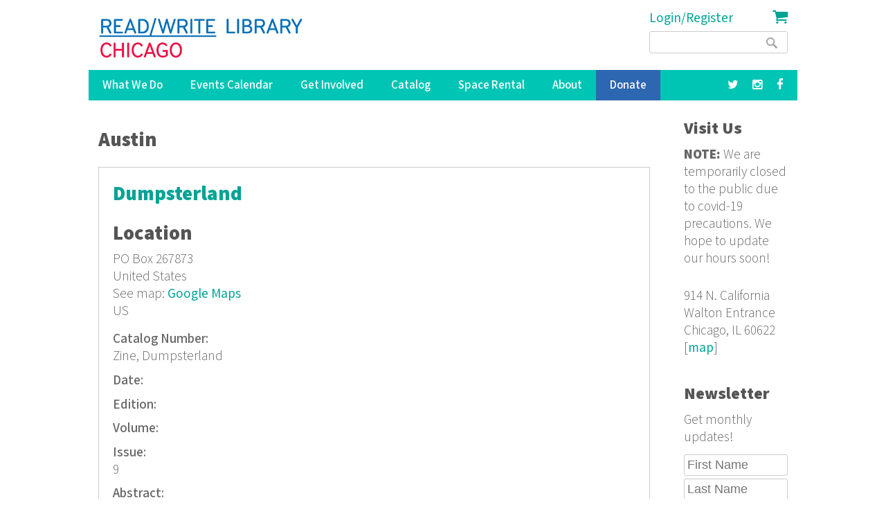

--- FILE ---
content_type: text/html; charset=utf-8
request_url: https://readwritelibrary.org/keywords/austin
body_size: 10714
content:
<!DOCTYPE html>
<head>
<meta charset="utf-8" />
<link rel="alternate" type="application/rss+xml" title="RSS - Austin" href="https://readwritelibrary.org/taxonomy/term/3600/feed" />
<meta name="viewport" content="width=device-width" />
<meta about="/keywords/austin" typeof="skos:Concept" property="rdfs:label skos:prefLabel" content="Austin" />
<link rel="shortcut icon" href="https://readwritelibrary.org/sites/all/themes/RWL2013/favicon.ico" type="image/vnd.microsoft.icon" />
<meta name="robots" content="noodp" />
<meta name="generator" content="Drupal 7 (http://drupal.org)" />
<link rel="canonical" href="https://readwritelibrary.org/keywords/austin" />
<link rel="shortlink" href="https://readwritelibrary.org/taxonomy/term/3600" />
<meta name="geo.region" content="US-IL" />
<meta property="fb:pages" content="39462939499" />
<meta property="og:site_name" content="Read/Write Library Chicago" />
<meta property="og:type" content="article" />
<meta property="og:url" content="https://readwritelibrary.org/keywords/austin" />
<meta property="og:title" content="Austin | Read/Write Library Chicago" />
<meta property="og:image" content="https://readwritelibrary.org/sites/default/files/slider-images/20171120_115954.jpg" />
<meta property="og:image:url" content="https://readwritelibrary.org/sites/default/files/slider-images/20171120_115954.jpg" />
<meta property="og:image:secure_url" content="https://readwritelibrary.org/sites/default/files/slider-images/20171120_115954.jpg" />
<meta property="og:image:type" content="image/jpeg" />
<meta property="og:image:width" content="3064" />
<meta property="og:image:height" content="2027" />
<meta name="twitter:card" content="summary_large_image" />
<meta name="twitter:site" content="@TheChibrary" />
<meta property="og:street_address" content="914 N. California" />
<meta name="twitter:site:id" content="172441348" />
<meta property="og:locality" content="Chicago" />
<meta property="og:region" content="Illinois" />
<meta property="og:postal_code" content="60622" />
<meta name="twitter:url" content="https://readwritelibrary.org/keywords/austin" />
<meta property="og:country_name" content="US" />
<meta name="twitter:title" content="Austin | Read/Write Library Chicago" />
<meta property="og:email" content="info@readwritelibrary.org" />
<meta property="og:phone_number" content="7733362516" />
<meta name="twitter:image" content="https://readwritelibrary.org/sites/default/files/slider-images/20171120_115954.jpg" />
<meta name="twitter:image:width" content="3064" />
<meta name="twitter:image:height" content="2027" />
<meta itemprop="name" content="Austin" />
<meta property="product:weight:units" content="914 N. California" />

<!-- Facebook Pixel Code -->
<script>
!function(f,b,e,v,n,t,s){if(f.fbq)return;n=f.fbq=function(){n.callMethod?
n.callMethod.apply(n,arguments):n.queue.push(arguments)};if(!f._fbq)f._fbq=n;
n.push=n;n.loaded=!0;n.version='2.0';n.queue=[];t=b.createElement(e);t.async=!0;
t.src=v;s=b.getElementsByTagName(e)[0];s.parentNode.insertBefore(t,s)}(window,
document,'script','//connect.facebook.net/en_US/fbevents.js');

fbq('init', '345955842429123');
fbq('track', 'PageView');
</script>
<noscript><img height='1' width='1' style='display:none' src='https://www.facebook.com/tr?id=345955842429123&ev=PageView&noscript=1' /></noscript>
<!-- End Facebook Pixel Code -->
<META HTTP-EQUIV="Content-type" CONTENT="text/html; charset=UTF-8">
<script src="https://www.google.com/recaptcha/api.js"></script>
<script>
 function timestamp() { var response = document.getElementById("g-recaptcha-response"); if (response == null || response.value.trim() == "") {var elems = JSON.parse(document.getElementsByName("captcha_settings")[0].value);elems["ts"] = JSON.stringify(new Date().getTime());document.getElementsByName("captcha_settings")[0].value = JSON.stringify(elems); } } setInterval(timestamp, 500);
</script>
<link rel="stylesheet" href="../css/all.css">
<title>Austin | Read/Write Library Chicago</title>
<style type="text/css" media="all">
@import url("https://readwritelibrary.org/modules/system/system.base.css?r324wx");
@import url("https://readwritelibrary.org/modules/system/system.menus.css?r324wx");
@import url("https://readwritelibrary.org/modules/system/system.messages.css?r324wx");
@import url("https://readwritelibrary.org/modules/system/system.theme.css?r324wx");
</style>
<style type="text/css" media="all">
@import url("https://readwritelibrary.org/modules/aggregator/aggregator.css?r324wx");
@import url("https://readwritelibrary.org/modules/comment/comment.css?r324wx");
@import url("https://readwritelibrary.org/sites/all/modules/date/date_repeat_field/date_repeat_field.css?r324wx");
@import url("https://readwritelibrary.org/modules/field/theme/field.css?r324wx");
@import url("https://readwritelibrary.org/modules/node/node.css?r324wx");
@import url("https://readwritelibrary.org/modules/search/search.css?r324wx");
@import url("https://readwritelibrary.org/modules/user/user.css?r324wx");
@import url("https://readwritelibrary.org/sites/all/modules/views/css/views.css?r324wx");
</style>
<style type="text/css" media="all">
@import url("https://readwritelibrary.org/sites/all/modules/ctools/css/ctools.css?r324wx");
@import url("https://readwritelibrary.org/sites/all/modules/date/date_api/date.css?r324wx");
@import url("https://readwritelibrary.org/modules/taxonomy/taxonomy.css?r324wx");
@import url("https://readwritelibrary.org/sites/all/modules/addtoany/addtoany.css?r324wx");
@import url("https://readwritelibrary.org/sites/all/modules/fancy_login/css/fancy_login.css?r324wx");
</style>
<style type="text/css" media="all">
@import url("https://readwritelibrary.org/sites/all/themes/software_responsive_theme/css/font-awesome.css?r324wx");
@import url("https://readwritelibrary.org/sites/all/themes/software_responsive_theme/css/style.css?r324wx");
@import url("https://readwritelibrary.org/sites/all/themes/software_responsive_theme/css/media.css?r324wx");
</style>
<script type="text/javascript" src="https://readwritelibrary.org/sites/default/files/js/js_YD9ro0PAqY25gGWrTki6TjRUG8TdokmmxjfqpNNfzVU.js"></script>
<script type="text/javascript" src="https://readwritelibrary.org/sites/default/files/js/js_5ZvYbR_RpAnAa4Gy_hGCjwhuaBQEWzQIAwlMCStkIuU.js"></script>
<script type="text/javascript" src="https://readwritelibrary.org/sites/default/files/js/js_umLRw7365yRrzmS41HKVF5LOxv9OTvKyhadpDNzFPQw.js"></script>
<script type="text/javascript">
<!--//--><![CDATA[//><!--
(function(i,s,o,g,r,a,m){i["GoogleAnalyticsObject"]=r;i[r]=i[r]||function(){(i[r].q=i[r].q||[]).push(arguments)},i[r].l=1*new Date();a=s.createElement(o),m=s.getElementsByTagName(o)[0];a.async=1;a.src=g;m.parentNode.insertBefore(a,m)})(window,document,"script","https://www.google-analytics.com/analytics.js","ga");ga("create", "UA-73807942-1", {"cookieDomain":"auto"});ga("set", "anonymizeIp", true);ga("send", "pageview");
//--><!]]>
</script>
<script type="text/javascript" src="https://js.stripe.com/v3"></script>
<script type="text/javascript" src="https://readwritelibrary.org/sites/default/files/js/js_fA7fltdkIMOci6xDnDVX0hFniWwOnamVQ1SeQsedVXY.js"></script>
<script type="text/javascript" src="https://www.google.com/recaptcha/api.js?hl=en&amp;render=explicit&amp;onload=drupalRecaptchaOnload"></script>
<script type="text/javascript" src="https://readwritelibrary.org/sites/default/files/js/js_8sOuExXL8-xCRjTfsqKv_ISdHQta-Ff2gC2Auz5pkgo.js"></script>
<script type="text/javascript" src="https://readwritelibrary.org/sites/default/files/js/js_xjb-TDgAzhki_Uqvz_p1QKPG_7tWmzUqgqM03vunsG8.js"></script>
<script type="text/javascript">
<!--//--><![CDATA[//><!--
jQuery.extend(Drupal.settings, {"basePath":"\/","pathPrefix":"","setHasJsCookie":0,"ajaxPageState":{"theme":"software","theme_token":"cQr4ES5vBy2elnRpfBQrzEgL96lsQRO92JGZngGRs20","js":{"misc\/jquery.js":1,"misc\/jquery-extend-3.4.0.js":1,"misc\/jquery-html-prefilter-3.5.0-backport.js":1,"misc\/jquery.once.js":1,"misc\/drupal.js":1,"misc\/jquery.cookie.js":1,"misc\/jquery.form.js":1,"misc\/ajax.js":1,"sites\/all\/modules\/google_analytics\/googleanalytics.js":1,"sites\/all\/modules\/captcha\/captcha.js":1,"0":1,"https:\/\/js.stripe.com\/v3":1,"sites\/all\/modules\/recaptcha\/js\/recaptcha.js":1,"https:\/\/www.google.com\/recaptcha\/api.js?hl=en\u0026render=explicit\u0026onload=drupalRecaptchaOnload":1,"misc\/progress.js":1,"sites\/all\/modules\/fancy_login\/js\/fancy_login.js":1,"sites\/all\/themes\/software_responsive_theme\/js\/custom.js":1,"sites\/all\/themes\/software_responsive_theme\/js\/back-to-top.js":1},"css":{"modules\/system\/system.base.css":1,"modules\/system\/system.menus.css":1,"modules\/system\/system.messages.css":1,"modules\/system\/system.theme.css":1,"modules\/aggregator\/aggregator.css":1,"modules\/comment\/comment.css":1,"sites\/all\/modules\/date\/date_repeat_field\/date_repeat_field.css":1,"modules\/field\/theme\/field.css":1,"modules\/node\/node.css":1,"modules\/search\/search.css":1,"modules\/user\/user.css":1,"sites\/all\/modules\/views\/css\/views.css":1,"sites\/all\/modules\/ctools\/css\/ctools.css":1,"sites\/all\/modules\/date\/date_api\/date.css":1,"modules\/taxonomy\/taxonomy.css":1,"sites\/all\/modules\/addtoany\/addtoany.css":1,"sites\/all\/modules\/fancy_login\/css\/fancy_login.css":1,"sites\/all\/themes\/software_responsive_theme\/css\/font-awesome.css":1,"sites\/all\/themes\/software_responsive_theme\/css\/style.css":1,"sites\/all\/themes\/software_responsive_theme\/css\/media.css":1}},"googleanalytics":{"trackOutbound":1,"trackMailto":1,"trackDownload":1,"trackDownloadExtensions":"7z|aac|arc|arj|asf|asx|avi|bin|csv|doc(x|m)?|dot(x|m)?|exe|flv|gif|gz|gzip|hqx|jar|jpe?g|js|mp(2|3|4|e?g)|mov(ie)?|msi|msp|pdf|phps|png|ppt(x|m)?|pot(x|m)?|pps(x|m)?|ppam|sld(x|m)?|thmx|qtm?|ra(m|r)?|sea|sit|tar|tgz|torrent|txt|wav|wma|wmv|wpd|xls(x|m|b)?|xlt(x|m)|xlam|xml|z|zip"},"urlIsAjaxTrusted":{"\/keywords\/austin":true,"\/system\/ajax":true,"\/keywords\/austin?destination=taxonomy\/term\/3600":true},"ajax":{"edit-submit-1769011266":{"wrapper":"fancy_login_user_login_block_wrapper","callback":"fancy_login_user_login_block_ajax_callback","event":"mousedown","keypress":true,"prevent":"click","url":"\/system\/ajax","submit":{"_triggering_element_name":"op","_triggering_element_value":"Log in"}}},"fancyLogin":{"screenFadeColor":"white","screenFadeZIndex":"10","loginBoxBackgroundColor":"white","loginBoxTextColor":"black","loginBoxBorderColor":"black","loginBoxBorderWidth":"3px","loginBoxBorderStyle":"solid","loginPath":"user\/login","dimFadeSpeed":500,"boxFadeSpeed":1000,"hideObjects":0,"disableRegistration":0}});
//--><!]]>
</script>
<!--[if lt IE 9]><script src="http://html5shiv.googlecode.com/svn/trunk/html5.js"></script><![endif]-->
</head>
<body class="html not-front not-logged-in one-sidebar sidebar-second page-taxonomy page-taxonomy-term page-taxonomy-term- page-taxonomy-term-3600">
<div id="backtop">&#9650;</div>
    
<div id="header_wrapper">

  <div class="user-menu-wrapper clearfix">
    <div class="full-wrap">
          </div>
  </div>

  <div id="inner_header_wrapper">

    <header id="header" role="banner">

      <div class="top_left">

                  <div id="logo">
            <a href="/" title="Home">
              <img src="https://readwritelibrary.org/sites/all/themes/RWL2013/logo_web_RGB.jpg"/>
            </a>
          </div>
              </div>

      <div class="top_right">
        <!-- Search -->
        <div class="region region-search">
  <div id="block-fancy-login-fancy-login-login-block" class="block block-fancy-login">

      
  <div class="content">
    <div id="fancy_login_login_link_wrapper"><a href="/user/login">Login/Register</a></div>  </div>
  
</div> <!-- /.block -->
<div id="block-block-12" class="block block-block">

      
  <div class="content">
    <div class="cart"><a href="/cart"><i class="fa fa-shopping-cart"></i></a></div>
  </div>
  
</div> <!-- /.block -->
<div id="block-search-form" class="block block-search">

      
  <div class="content">
    <form action="/keywords/austin" method="post" id="search-block-form" accept-charset="UTF-8"><div><div class="container-inline">
      <h2 class="element-invisible">Search form</h2>
    <div class="form-item form-type-textfield form-item-search-block-form">
  <label class="element-invisible" for="edit-search-block-form--2">Search </label>
 <input title="Enter the terms you wish to search for." type="text" id="edit-search-block-form--2" name="search_block_form" value="" size="15" maxlength="128" class="form-text" />
</div>
<div class="form-actions form-wrapper" id="edit-actions"><input type="submit" id="edit-submit" name="op" value="Search" class="form-submit" /></div><input type="hidden" name="form_build_id" value="form-lrg09iM30aEmFafMSQtqDiOIHayXXBVXkjW-z7r_024" />
<input type="hidden" name="form_id" value="search_block_form" />
</div>
</div></form>  </div>
  
</div> <!-- /.block -->
</div>
 <!-- /.region -->
      </div>
    <div class="clear"></div>
    </header>

  </div>

  <div class="menu_wrapper">
    <nav id="main-menu"  role="navigation">
      <a class="nav-toggle" href="#">Menu</a>
      <div class="menu-navigation-container">
        <ul class="menu"><li class="first expanded"><a href="/programs" title="Our Programs">What We Do</a><ul class="menu"><li class="first leaf"><a href="/programs/pop-up-libraries" title="Pop Up Library Programs">Pop Up Libraries</a></li>
<li class="leaf"><a href="/hungry-for-stories-chicago-book-club" title="Hungry for Stories Chicago Book Club">Book Club</a></li>
<li class="leaf"><a href="/programs/field-trips" title="Field Trips, Tours &amp; Group Visits">Field Trips &amp; Group Outings</a></li>
<li class="last leaf"><a href="/programs/bibliotreka" title="BiblioTreka Book Tricycle">BiblioTreka</a></li>
</ul></li>
<li class="collapsed"><a href="/events" title="Workshops &amp; Events">Events Calendar</a></li>
<li class="expanded"><a href="/get-involved" title="Get Involved with Read/Write Library by volunteering or joining the board.">Get Involved</a><ul class="menu"><li class="first leaf"><a href="/get-involved/volunteer">Volunteer</a></li>
<li class="last leaf"><a href="/get-involved/join-our-board">Join Our Board</a></li>
</ul></li>
<li class="expanded"><a href="/catalog/search" title="Advanced search of the library catalog.">Catalog</a><ul class="menu"><li class="first last leaf"><a href="/submission-guidelines" title="Add your work to Read/Write Library&#039;s collection">Submitting to the Collection</a></li>
</ul></li>
<li class="leaf"><a href="/chicago-space-event-rental-humboldt-park" title="Rent the Library for Meetings &amp; Events">Space Rental</a></li>
<li class="expanded"><a href="/about">About</a><ul class="menu"><li class="first leaf"><a href="/about/narrative-rights-statement" title="What we believe and commit to as an institution">Narrative Rights</a></li>
<li class="leaf"><a href="/about/jobs-internships">Jobs &amp; Internships</a></li>
<li class="leaf"><a href="/about/press" title="Press">Press</a></li>
<li class="last leaf"><a href="/about/contact-us" title="Contact Us">Contact Us</a></li>
</ul></li>
<li class="leaf"><a href="/donate">Donate</a></li>
<li class="leaf"><a href="https://facebook.com/read.write.library/" title="Facebook"><a href="https://facebook.com/read.write.library/" target="_blank"><i class="fa fa-facebook"></i></a></a></li>
<li class="leaf"><a href="https://www.instagram.com/readwritelibrary/" title="Instagram"><a href="https://www.instagram.com/readwritelibrary/" target="_blank"><i class="fa fa-instagram"></i></a></a></li>
<li class="leaf"><a href="https://twitter.com/thechibrary" title="Twitter"><a href="https://twitter.com/thechibrary" target="_blank"><i class="fa fa-twitter"></i></a></a></li>
<li class="leaf"><a href="https://readwritelibrary.org/user/login" title="">Login/Register</a></li>
<li class="last leaf"><a href="/cart" title="Shopping Cart"><div class="cart"><i class="fa fa-shopping-cart"></i> Cart</div></a></li>
</ul>      </div>
      <div class="clear"></div>
    </nav><!-- end main-menu -->
  </div>

</div>



  <div id="container">
    <div class="container-wrap">
      <div class="content-sidebar-wrap">
        <div id="content">
                              <div id="breadcrumbs"><h2 class="element-invisible">You are here</h2><nav class="breadcrumb"></nav></div>          <section id="post-content" role="main">
                                    <h1 class="page-title">Austin</h1>                                                            <div class="region region-content">
  <div id="block-system-main" class="block block-system">

      
  <div class="content">
    <div class="term-listing-heading"><div id="taxonomy-term-3600" class="taxonomy-term vocabulary-vocabulary-8">

  
  <div class="content">
      </div>

</div>
</div>  <article id="node-3718" class="node node-catalog-item node-teaser clearfix" about="/catalog/dumpsterland" typeof="sioc:Item foaf:Document">
          <header>
	                  <h2 class="title" ><a href="/catalog/dumpsterland">Dumpsterland</a></h2>
            <span property="dc:title" content="Dumpsterland" class="rdf-meta element-hidden"></span><span property="sioc:num_replies" content="0" datatype="xsd:integer" class="rdf-meta element-hidden"></span>  
      
          </header>
  
  <div class="content node-catalog-item">
      <div class="location-locations-display">
    <h3 class="location-locations-header">Location</h3>

    <div class="location-locations-wrapper">
              <div class="location vcard" itemscope itemtype="http://schema.org/PostalAddress">
  <div class="adr">
              <div class="street-address">
        <span itemprop="streetAddress"></span>
                  <span class="additional" itemprop="streetAddress">
             PO Box 267873          </span>
              </div>
                          <div class="country-name" itemprop="addressCountry">United States</div>
                                          </div>
      <div class="map-link">
      <div class="location map-link">See map: <a href="http://maps.google.com?q=%2C+%2C+%2C+%2C+us">Google Maps</a></div>    </div>
  </div>
  <div class="location-hidden">
                US      </div>
          </div>
  </div>
<div class="field field-name-field-catalognumber field-type-text field-label-above"><div class="field-label">Catalog Number:&nbsp;</div><div class="field-items"><div class="field-item even">Zine, Dumpsterland</div></div></div><div class="field field-name-field-date-monograph field-type-text field-label-above"><div class="field-label">Date:&nbsp;</div><div class="field-items"><div class="field-item even"></div></div></div><div class="field field-name-field-edition field-type-text field-label-above"><div class="field-label">Edition:&nbsp;</div><div class="field-items"><div class="field-item even"></div></div></div><div class="field field-name-field-volume field-type-text field-label-above"><div class="field-label">Volume:&nbsp;</div><div class="field-items"><div class="field-item even"></div></div></div><div class="field field-name-field-issue field-type-text field-label-above"><div class="field-label">Issue:&nbsp;</div><div class="field-items"><div class="field-item even">9</div></div></div><div class="field field-name-field-abstract-monograph field-type-text-long field-label-above"><div class="field-label">Abstract:&nbsp;</div><div class="field-items"><div class="field-item even"></div></div></div><div class="field field-name-field-language-monograph field-type-text field-label-above"><div class="field-label">Language:&nbsp;</div><div class="field-items"><div class="field-item even">English</div></div></div><div class="field field-name-field-notes-monograph field-type-text-long field-label-above"><div class="field-label">Notes:&nbsp;</div><div class="field-items"><div class="field-item even"></div></div></div><div class="field field-name-taxonomy-vocabulary-7 field-type-taxonomy-term-reference field-label-above"><div class="field-label">Subjects:&nbsp;</div><div class="field-items"><div class="field-item even"><a href="/subjects/comics" typeof="skos:Concept" property="rdfs:label skos:prefLabel" datatype="">Comics</a></div><div class="field-item odd"><a href="/subjects/nonfiction" typeof="skos:Concept" property="rdfs:label skos:prefLabel" datatype="">Nonfiction</a></div><div class="field-item even"><a href="/subjects/personal" typeof="skos:Concept" property="rdfs:label skos:prefLabel" datatype="">Personal</a></div><div class="field-item odd"><a href="/subjects/travel" typeof="skos:Concept" property="rdfs:label skos:prefLabel" datatype="">Travel</a></div></div></div><div class="field field-name-taxonomy-vocabulary-2 field-type-taxonomy-term-reference field-label-above"><div class="field-label">Format:&nbsp;</div><div class="field-items"><div class="field-item even"><a href="/format/zine-z" typeof="skos:Concept" property="rdfs:label skos:prefLabel" datatype="">Zine (z)</a></div></div></div><div class="field field-name-taxonomy-vocabulary-5 field-type-taxonomy-term-reference field-label-above"><div class="field-label">Publisher:&nbsp;</div><div class="field-items"><div class="field-item even"><a href="/publisher/self" typeof="skos:Concept" property="rdfs:label skos:prefLabel" datatype="">Self</a></div></div></div><div class="field field-name-taxonomy-vocabulary-6 field-type-taxonomy-term-reference field-label-above"><div class="field-label">Contributors:&nbsp;</div><div class="field-items"><div class="field-item even"><a href="/contributors/dave-dumpsterland" typeof="skos:Concept" property="rdfs:label skos:prefLabel" datatype="">Dave Dumpsterland</a></div><div class="field-item odd"><a href="/contributors/annie" typeof="skos:Concept" property="rdfs:label skos:prefLabel" datatype="">Annie</a></div><div class="field-item even"><a href="/contributors/jay-essanga" typeof="skos:Concept" property="rdfs:label skos:prefLabel" datatype="">Jay Essanga</a></div><div class="field-item odd"><a href="/contributors/john-crawford" typeof="skos:Concept" property="rdfs:label skos:prefLabel" datatype="">John Crawford</a></div><div class="field-item even"><a href="/contributors/ivan-brunetti" typeof="skos:Concept" property="rdfs:label skos:prefLabel" datatype="">Ivan Brunetti</a></div></div></div><div class="field field-name-taxonomy-vocabulary-8 field-type-taxonomy-term-reference field-label-above"><div class="field-label">Keywords:&nbsp;</div><div class="field-items"><div class="field-item even"><a href="/keywords/personal-reflection" typeof="skos:Concept" property="rdfs:label skos:prefLabel" datatype="">personal reflection</a></div><div class="field-item odd"><a href="/keywords/chicago" typeof="skos:Concept" property="rdfs:label skos:prefLabel" datatype="">Chicago</a></div><div class="field-item even"><a href="/keywords/comics" typeof="skos:Concept" property="rdfs:label skos:prefLabel" datatype="">Comics</a></div><div class="field-item odd"><a href="/keywords/austin" typeof="skos:Concept" property="rdfs:label skos:prefLabel" datatype="" class="active">Austin</a></div><div class="field-item even"><a href="/keywords/travel" typeof="skos:Concept" property="rdfs:label skos:prefLabel" datatype="">Travel</a></div></div></div><div class="field field-name-field-website-monograph field-type-text-long field-label-above"><div class="field-label">Website:&nbsp;</div><div class="field-items"><div class="field-item even"></div></div></div>  </div>

      <footer>
      <ul class="links inline"><li class="node-readmore first"><a href="/catalog/dumpsterland" rel="tag" title="Dumpsterland">Read more<span class="element-invisible"> about Dumpsterland</span></a></li>
<li class="comment_forbidden last"><span><a href="/user/login?destination=comment/reply/3718%23comment-form">Log in</a> or <a href="/user/register?destination=comment/reply/3718%23comment-form">register</a> to post comments</span></li>
</ul>    </footer>
  
    </article> <!-- /.node -->
  <article id="node-3676" class="node node-catalog-item node-teaser clearfix" about="/catalog/reimagining-industrial-west-side-2017" typeof="sioc:Item foaf:Document">
          <header>
	                  <h2 class="title" ><a href="/catalog/reimagining-industrial-west-side-2017">Reimagining the Industrial West Side</a></h2>
            <span property="dc:title" content="Reimagining the Industrial West Side" class="rdf-meta element-hidden"></span><span property="sioc:num_replies" content="0" datatype="xsd:integer" class="rdf-meta element-hidden"></span>  
      
          </header>
  
  <div class="content node-catalog-item">
      <div class="location-locations-display">
    <h3 class="location-locations-header">Location</h3>

    <div class="location-locations-wrapper">
              <div class="location vcard" itemscope itemtype="http://schema.org/PostalAddress">
  <div class="adr">
              <div class="street-address">
        <span itemprop="streetAddress">700 N. Kildare Ave.</span>
              </div>
              <span class="postal-code" itemprop="postalCode">60651</span>
              <span class="locality" itemprop="addressLocality">
      Chicago      </span>
                        <div class="country-name" itemprop="addressCountry">United States</div>
                                          </div>
      <div class="map-link">
      <div class="location map-link">See map: <a href="http://maps.google.com?q=700+N.+Kildare+Ave.%2C+Chicago%2C+%2C+60651%2C+us">Google Maps</a></div>    </div>
  </div>
  <div class="location-hidden">
                US      </div>
          </div>
  </div>
<div class="field field-name-field-catalognumber field-type-text field-label-above"><div class="field-label">Catalog Number:&nbsp;</div><div class="field-items"><div class="field-item even">Magazine, Reimagining the West Side</div></div></div><div class="field field-name-field-date-monograph field-type-text field-label-above"><div class="field-label">Date:&nbsp;</div><div class="field-items"><div class="field-item even">2017</div></div></div><div class="field field-name-field-edition field-type-text field-label-above"><div class="field-label">Edition:&nbsp;</div><div class="field-items"><div class="field-item even"></div></div></div><div class="field field-name-field-volume field-type-text field-label-above"><div class="field-label">Volume:&nbsp;</div><div class="field-items"><div class="field-item even">20</div></div></div><div class="field field-name-field-issue field-type-text field-label-above"><div class="field-label">Issue:&nbsp;</div><div class="field-items"><div class="field-item even"></div></div></div><div class="field field-name-field-abstract-monograph field-type-text-long field-label-above"><div class="field-label">Abstract:&nbsp;</div><div class="field-items"><div class="field-item even">CityBureau journalists investigate the former site of the Northwest Incinerator, interviewing residents, community organizers, and environmental activists. The issue also serves to document a community event that was held June 8, 2017, where locals learned about the investigation and broke up into groups to discuss their neighborhoods.</div></div></div><div class="field field-name-field-language-monograph field-type-text field-label-above"><div class="field-label">Language:&nbsp;</div><div class="field-items"><div class="field-item even">English</div></div></div><div class="field field-name-field-notes-monograph field-type-text-long field-label-above"><div class="field-label">Notes:&nbsp;</div><div class="field-items"><div class="field-item even"></div></div></div><div class="field field-name-taxonomy-vocabulary-7 field-type-taxonomy-term-reference field-label-above"><div class="field-label">Subjects:&nbsp;</div><div class="field-items"><div class="field-item even"><a href="/subjects/current-events" typeof="skos:Concept" property="rdfs:label skos:prefLabel" datatype="">Current Events</a></div><div class="field-item odd"><a href="/subjects/history" typeof="skos:Concept" property="rdfs:label skos:prefLabel" datatype="">History</a></div><div class="field-item even"><a href="/subjects/nonfiction" typeof="skos:Concept" property="rdfs:label skos:prefLabel" datatype="">Nonfiction</a></div><div class="field-item odd"><a href="/subjects/politics" typeof="skos:Concept" property="rdfs:label skos:prefLabel" datatype="">Politics</a></div></div></div><div class="field field-name-taxonomy-vocabulary-2 field-type-taxonomy-term-reference field-label-above"><div class="field-label">Format:&nbsp;</div><div class="field-items"><div class="field-item even"><a href="/format/magazine-m" typeof="skos:Concept" property="rdfs:label skos:prefLabel" datatype="">Magazine (m)</a></div></div></div><div class="field field-name-taxonomy-vocabulary-15 field-type-taxonomy-term-reference field-label-above"><div class="field-label">Series Title:&nbsp;</div><div class="field-items"><div class="field-item even"><a href="/series-title/public-newsroom" typeof="skos:Concept" property="rdfs:label skos:prefLabel" datatype="">Public Newsroom</a></div></div></div><div class="field field-name-taxonomy-vocabulary-5 field-type-taxonomy-term-reference field-label-above"><div class="field-label">Publisher:&nbsp;</div><div class="field-items"><div class="field-item even"><a href="/publisher/city-bureau" typeof="skos:Concept" property="rdfs:label skos:prefLabel" datatype="">City Bureau</a></div></div></div><div class="field field-name-taxonomy-vocabulary-6 field-type-taxonomy-term-reference field-label-above"><div class="field-label">Contributors:&nbsp;</div><div class="field-items"><div class="field-item even"><a href="/contributors/martha-bayne" typeof="skos:Concept" property="rdfs:label skos:prefLabel" datatype="">Martha Bayne</a></div><div class="field-item odd"><a href="/contributors/lacreshia-birts" typeof="skos:Concept" property="rdfs:label skos:prefLabel" datatype="">LaCreshia Birts</a></div><div class="field-item even"><a href="/contributors/darien-boyd" typeof="skos:Concept" property="rdfs:label skos:prefLabel" datatype="">Darien Boyd</a></div><div class="field-item odd"><a href="/contributors/amber-col-n-n-ez" typeof="skos:Concept" property="rdfs:label skos:prefLabel" datatype="">Amber Colón Núñez</a></div></div></div><div class="field field-name-taxonomy-vocabulary-8 field-type-taxonomy-term-reference field-label-above"><div class="field-label">Keywords:&nbsp;</div><div class="field-items"><div class="field-item even"><a href="/category/keywords/west-side" typeof="skos:Concept" property="rdfs:label skos:prefLabel" datatype="">West Side</a></div><div class="field-item odd"><a href="/category/keywords/west-side-chicago" typeof="skos:Concept" property="rdfs:label skos:prefLabel" datatype="">West side Chicago</a></div><div class="field-item even"><a href="/keywords/garfield-park" typeof="skos:Concept" property="rdfs:label skos:prefLabel" datatype="">Garfield Park</a></div><div class="field-item odd"><a href="/keywords/humboldt-park" typeof="skos:Concept" property="rdfs:label skos:prefLabel" datatype="">Humboldt Park</a></div><div class="field-item even"><a href="/keywords/austin" typeof="skos:Concept" property="rdfs:label skos:prefLabel" datatype="" class="active">Austin</a></div><div class="field-item odd"><a href="/keywords/austin-neighborhood" typeof="skos:Concept" property="rdfs:label skos:prefLabel" datatype="">Austin neighborhood</a></div><div class="field-item even"><a href="/keywords/urban-planning" typeof="skos:Concept" property="rdfs:label skos:prefLabel" datatype="">Urban Planning</a></div></div></div><div class="field field-name-field-website-monograph field-type-text-long field-label-above"><div class="field-label">Website:&nbsp;</div><div class="field-items"><div class="field-item even"><p><a href="https://www.citybureau.org/publicnewsroom/">https://www.citybureau.org/publicnewsroom/</a></p>
</div></div></div>  </div>

      <footer>
      <ul class="links inline"><li class="node-readmore first"><a href="/catalog/reimagining-industrial-west-side-2017" rel="tag" title="Reimagining the Industrial West Side">Read more<span class="element-invisible"> about Reimagining the Industrial West Side</span></a></li>
<li class="comment_forbidden last"><span><a href="/user/login?destination=comment/reply/3676%23comment-form">Log in</a> or <a href="/user/register?destination=comment/reply/3676%23comment-form">register</a> to post comments</span></li>
</ul>    </footer>
  
    </article> <!-- /.node -->
  <article id="node-2731" class="node node-catalog-item node-teaser clearfix" about="/catalog/distance-01-concerns-beginnings-2012" typeof="sioc:Item foaf:Document">
          <header>
	                  <h2 class="title" ><a href="/catalog/distance-01-concerns-beginnings-2012">Distance 01: Concerns Beginnings</a></h2>
            <span property="dc:title" content="Distance 01: Concerns Beginnings" class="rdf-meta element-hidden"></span><span property="sioc:num_replies" content="0" datatype="xsd:integer" class="rdf-meta element-hidden"></span>  
      
          </header>
  
  <div class="content node-catalog-item">
      <div class="location-locations-display">
    <h3 class="location-locations-header">Location</h3>

    <div class="location-locations-wrapper">
              <div class="location vcard" itemscope itemtype="http://schema.org/PostalAddress">
  <div class="adr">
                      <span class="locality" itemprop="addressLocality">
      Chicago      </span>
                        <div class="country-name" itemprop="addressCountry">United States</div>
                                          </div>
      <div class="map-link">
      <div class="location map-link">See map: <a href="http://maps.google.com?q=%2C+Chicago%2C+%2C+%2C+us">Google Maps</a></div>    </div>
  </div>
  <div class="location-hidden">
                US      </div>
          </div>
  </div>
<div class="field field-name-field-catalognumber field-type-text field-label-above"><div class="field-label">Catalog Number:&nbsp;</div><div class="field-items"><div class="field-item even">Magazine, Distance</div></div></div><div class="field field-name-field-date-monograph field-type-text field-label-above"><div class="field-label">Date:&nbsp;</div><div class="field-items"><div class="field-item even">2012</div></div></div><div class="field field-name-field-issue field-type-text field-label-above"><div class="field-label">Issue:&nbsp;</div><div class="field-items"><div class="field-item even">01</div></div></div><div class="field field-name-field-abstract-monograph field-type-text-long field-label-above"><div class="field-label">Abstract:&nbsp;</div><div class="field-items"><div class="field-item even">This independent journal operates under the mission of putting forth scholarly essays about design, while being published quarterly. Distance is also published digitally via MailChimp. </div></div></div><div class="field field-name-taxonomy-vocabulary-7 field-type-taxonomy-term-reference field-label-above"><div class="field-label">Subjects:&nbsp;</div><div class="field-items"><div class="field-item even"><a href="/subjects/art" typeof="skos:Concept" property="rdfs:label skos:prefLabel" datatype="">Art</a></div><div class="field-item odd"><a href="/subjects/history" typeof="skos:Concept" property="rdfs:label skos:prefLabel" datatype="">History</a></div><div class="field-item even"><a href="/subjects/nonfiction" typeof="skos:Concept" property="rdfs:label skos:prefLabel" datatype="">Nonfiction</a></div></div></div><div class="field field-name-taxonomy-vocabulary-2 field-type-taxonomy-term-reference field-label-above"><div class="field-label">Format:&nbsp;</div><div class="field-items"><div class="field-item even"><a href="/format/magazine-or-journal-m" typeof="skos:Concept" property="rdfs:label skos:prefLabel" datatype="">Magazine or Journal (m)</a></div></div></div><div class="field field-name-taxonomy-vocabulary-15 field-type-taxonomy-term-reference field-label-above"><div class="field-label">Series Title:&nbsp;</div><div class="field-items"><div class="field-item even"><a href="/series-title/distance" typeof="skos:Concept" property="rdfs:label skos:prefLabel" datatype="">Distance</a></div></div></div><div class="field field-name-taxonomy-vocabulary-5 field-type-taxonomy-term-reference field-label-above"><div class="field-label">Publisher:&nbsp;</div><div class="field-items"><div class="field-item even"><a href="/publisher/distance" typeof="skos:Concept" property="rdfs:label skos:prefLabel" datatype="">Distance</a></div></div></div><div class="field field-name-taxonomy-vocabulary-6 field-type-taxonomy-term-reference field-label-above"><div class="field-label">Contributors:&nbsp;</div><div class="field-items"><div class="field-item even"><a href="/contributors/benjamin-jackson" typeof="skos:Concept" property="rdfs:label skos:prefLabel" datatype="">Benjamin Jackson</a></div><div class="field-item odd"><a href="/contributors/jon-whipple" typeof="skos:Concept" property="rdfs:label skos:prefLabel" datatype="">Jon Whipple</a></div><div class="field-item even"><a href="/contributors/vitorio-milano" typeof="skos:Concept" property="rdfs:label skos:prefLabel" datatype="">Vitorio Milano</a></div><div class="field-item odd"><a href="/contributors/nick-disabato" typeof="skos:Concept" property="rdfs:label skos:prefLabel" datatype="">Nick Disabato</a></div></div></div><div class="field field-name-taxonomy-vocabulary-8 field-type-taxonomy-term-reference field-label-above"><div class="field-label">Keywords:&nbsp;</div><div class="field-items"><div class="field-item even"><a href="/keywords/design" typeof="skos:Concept" property="rdfs:label skos:prefLabel" datatype="">Design</a></div><div class="field-item odd"><a href="/category/keywords/journal" typeof="skos:Concept" property="rdfs:label skos:prefLabel" datatype="">journal</a></div><div class="field-item even"><a href="/keywords/chicago" typeof="skos:Concept" property="rdfs:label skos:prefLabel" datatype="">Chicago</a></div><div class="field-item odd"><a href="/keywords/gaming" typeof="skos:Concept" property="rdfs:label skos:prefLabel" datatype="">Gaming</a></div><div class="field-item even"><a href="/keywords/ux" typeof="skos:Concept" property="rdfs:label skos:prefLabel" datatype="">UX</a></div><div class="field-item odd"><a href="/keywords/austin" typeof="skos:Concept" property="rdfs:label skos:prefLabel" datatype="" class="active">Austin</a></div><div class="field-item even"><a href="/keywords/community" typeof="skos:Concept" property="rdfs:label skos:prefLabel" datatype="">Community</a></div></div></div><div class="field field-name-field-isn field-type-text field-label-above"><div class="field-label">ISSN/ISBN:&nbsp;</div><div class="field-items"><div class="field-item even">9780985051501</div></div></div><div class="field field-name-field-website-monograph field-type-text-long field-label-above"><div class="field-label">Website:&nbsp;</div><div class="field-items"><div class="field-item even"><p>distance.cc </p>
</div></div></div>  </div>

      <footer>
      <ul class="links inline"><li class="node-readmore first"><a href="/catalog/distance-01-concerns-beginnings-2012" rel="tag" title="Distance 01: Concerns Beginnings">Read more<span class="element-invisible"> about Distance 01: Concerns Beginnings</span></a></li>
<li class="comment_forbidden last"><span><a href="/user/login?destination=comment/reply/2731%23comment-form">Log in</a> or <a href="/user/register?destination=comment/reply/2731%23comment-form">register</a> to post comments</span></li>
</ul>    </footer>
  
    </article> <!-- /.node -->
  <article id="node-539" class="node node-catalog-item node-teaser clearfix" about="/catalog/west-side-stories-1992" typeof="sioc:Item foaf:Document">
          <header>
	                  <h2 class="title" ><a href="/catalog/west-side-stories-1992">West Side Stories</a></h2>
            <span property="dc:title" content="West Side Stories" class="rdf-meta element-hidden"></span><span property="sioc:num_replies" content="0" datatype="xsd:integer" class="rdf-meta element-hidden"></span>  
      
          </header>
  
  <div class="content node-catalog-item">
    <div class="field field-name-field-catalognumber field-type-text field-label-above"><div class="field-label">Catalog Number:&nbsp;</div><div class="field-items"><div class="field-item even">Book, Bailey, George</div></div></div><div class="field field-name-field-date-monograph field-type-text field-label-above"><div class="field-label">Date:&nbsp;</div><div class="field-items"><div class="field-item even">1992</div></div></div><div class="field field-name-field-abstract-monograph field-type-text-long field-label-above"><div class="field-label">Abstract:&nbsp;</div><div class="field-items"><div class="field-item even">Short stories from west side neighborhoods of Chicago. &quot;The force of each writer&#039;s vision and language carries you into the living rooms and kitchens where the real folk of the West Side go about the business of living. &#039;West Side Stories&#039; presents the everyday, the brutal, the glorious.&quot;</div></div></div><div class="field field-name-field-language-monograph field-type-text field-label-above"><div class="field-label">Language:&nbsp;</div><div class="field-items"><div class="field-item even">English</div></div></div><div class="field field-name-field-notes-monograph field-type-text-long field-label-above"><div class="field-label">Notes:&nbsp;</div><div class="field-items"><div class="field-item even">Signed by contributors Diane Williams and Sandi Wisenberg.</div></div></div><div class="field field-name-taxonomy-vocabulary-7 field-type-taxonomy-term-reference field-label-above"><div class="field-label">Subjects:&nbsp;</div><div class="field-items"><div class="field-item even"><a href="/subjects/documentation" typeof="skos:Concept" property="rdfs:label skos:prefLabel" datatype="">Documentation</a></div><div class="field-item odd"><a href="/subjects/personal" typeof="skos:Concept" property="rdfs:label skos:prefLabel" datatype="">Personal</a></div><div class="field-item even"><a href="/subjects/religion" typeof="skos:Concept" property="rdfs:label skos:prefLabel" datatype="">Religion</a></div><div class="field-item odd"><a href="/subjects/sociology" typeof="skos:Concept" property="rdfs:label skos:prefLabel" datatype="">Sociology</a></div></div></div><div class="field field-name-taxonomy-vocabulary-2 field-type-taxonomy-term-reference field-label-above"><div class="field-label">Format:&nbsp;</div><div class="field-items"><div class="field-item even"><a href="/format/book-b" typeof="skos:Concept" property="rdfs:label skos:prefLabel" datatype="">Book (b)</a></div></div></div><div class="field field-name-taxonomy-vocabulary-5 field-type-taxonomy-term-reference field-label-above"><div class="field-label">Publisher:&nbsp;</div><div class="field-items"><div class="field-item even"><a href="/publisher/city-stoop-press" typeof="skos:Concept" property="rdfs:label skos:prefLabel" datatype="">City Stoop Press</a></div></div></div><div class="field field-name-taxonomy-vocabulary-6 field-type-taxonomy-term-reference field-label-above"><div class="field-label">Contributors:&nbsp;</div><div class="field-items"><div class="field-item even"><a href="/contributors/mark-allen-boone" typeof="skos:Concept" property="rdfs:label skos:prefLabel" datatype="">Mark Allen Boone</a></div><div class="field-item odd"><a href="/contributors/maxine-chernoff" typeof="skos:Concept" property="rdfs:label skos:prefLabel" datatype="">Maxine Chernoff</a></div><div class="field-item even"><a href="/contributors/aaron-freeman" typeof="skos:Concept" property="rdfs:label skos:prefLabel" datatype="">Aaron Freeman</a></div><div class="field-item odd"><a href="/category/contributors/stephen-marc" typeof="skos:Concept" property="rdfs:label skos:prefLabel" datatype="">Stephen Marc</a></div><div class="field-item even"><a href="/category/contributors/rochelle-distelheim" typeof="skos:Concept" property="rdfs:label skos:prefLabel" datatype="">Rochelle Distelheim</a></div><div class="field-item odd"><a href="/category/contributors/tony-del-valle" typeof="skos:Concept" property="rdfs:label skos:prefLabel" datatype="">Tony Del Valle</a></div><div class="field-item even"><a href="/category/contributors/eileen-cherry" typeof="skos:Concept" property="rdfs:label skos:prefLabel" datatype="">Eileen Cherry</a></div><div class="field-item odd"><a href="/category/contributors/j-chip-howell" typeof="skos:Concept" property="rdfs:label skos:prefLabel" datatype="">J. Chip Howell</a></div><div class="field-item even"><a href="/category/contributors/james-mcmanus" typeof="skos:Concept" property="rdfs:label skos:prefLabel" datatype="">James McManus</a></div><div class="field-item odd"><a href="/category/contributors/diane-williams" typeof="skos:Concept" property="rdfs:label skos:prefLabel" datatype="">Diane Williams</a></div><div class="field-item even"><a href="/category/contributors/tony-ardizzone" typeof="skos:Concept" property="rdfs:label skos:prefLabel" datatype="">Tony Ardizzone</a></div><div class="field-item odd"><a href="/category/contributors/sl-wisenberg" typeof="skos:Concept" property="rdfs:label skos:prefLabel" datatype="">S.L. Wisenberg</a></div><div class="field-item even"><a href="/contributors/achy-obejas" typeof="skos:Concept" property="rdfs:label skos:prefLabel" datatype="">Achy Obejas</a></div><div class="field-item odd"><a href="/category/contributors/irene-j-smith" typeof="skos:Concept" property="rdfs:label skos:prefLabel" datatype="">Irene J. Smith</a></div><div class="field-item even"><a href="/category/contributors/reggie-young" typeof="skos:Concept" property="rdfs:label skos:prefLabel" datatype="">Reggie Young</a></div></div></div><div class="field field-name-taxonomy-vocabulary-8 field-type-taxonomy-term-reference field-label-above"><div class="field-label">Keywords:&nbsp;</div><div class="field-items"><div class="field-item even"><a href="/keywords/death" typeof="skos:Concept" property="rdfs:label skos:prefLabel" datatype="">Death</a></div><div class="field-item odd"><a href="/keywords/family" typeof="skos:Concept" property="rdfs:label skos:prefLabel" datatype="">family</a></div><div class="field-item even"><a href="/keywords/short-stories" typeof="skos:Concept" property="rdfs:label skos:prefLabel" datatype="">Short Stories</a></div><div class="field-item odd"><a href="/keywords/immigration" typeof="skos:Concept" property="rdfs:label skos:prefLabel" datatype="">Immigration</a></div><div class="field-item even"><a href="/keywords/puerto-rico" typeof="skos:Concept" property="rdfs:label skos:prefLabel" datatype="">Puerto Rico</a></div><div class="field-item odd"><a href="/keywords/neighborhoods" typeof="skos:Concept" property="rdfs:label skos:prefLabel" datatype="">Neighborhoods</a></div><div class="field-item even"><a href="/keywords/racism" typeof="skos:Concept" property="rdfs:label skos:prefLabel" datatype="">Racism</a></div><div class="field-item odd"><a href="/keywords/community" typeof="skos:Concept" property="rdfs:label skos:prefLabel" datatype="">Community</a></div><div class="field-item even"><a href="/keywords/religion" typeof="skos:Concept" property="rdfs:label skos:prefLabel" datatype="">religion</a></div><div class="field-item odd"><a href="/keywords/austin" typeof="skos:Concept" property="rdfs:label skos:prefLabel" datatype="" class="active">Austin</a></div><div class="field-item even"><a href="/keywords/near-west-side" typeof="skos:Concept" property="rdfs:label skos:prefLabel" datatype="">Near West Side</a></div><div class="field-item odd"><a href="/category/keywords/west-side" typeof="skos:Concept" property="rdfs:label skos:prefLabel" datatype="">West Side</a></div><div class="field-item even"><a href="/category/keywords/humbolt-park" typeof="skos:Concept" property="rdfs:label skos:prefLabel" datatype="">Humbolt Park</a></div><div class="field-item odd"><a href="/category/keywords/west-town" typeof="skos:Concept" property="rdfs:label skos:prefLabel" datatype="">West Town</a></div><div class="field-item even"><a href="/category/keywords/east-garfield-park" typeof="skos:Concept" property="rdfs:label skos:prefLabel" datatype="">East Garfield Park</a></div><div class="field-item odd"><a href="/category/keywords/west-garfield-park" typeof="skos:Concept" property="rdfs:label skos:prefLabel" datatype="">West Garfield Park</a></div><div class="field-item even"><a href="/category/keywords/north-lawndale" typeof="skos:Concept" property="rdfs:label skos:prefLabel" datatype="">North Lawndale</a></div><div class="field-item odd"><a href="/category/keywords/south-lawndale" typeof="skos:Concept" property="rdfs:label skos:prefLabel" datatype="">South Lawndale</a></div><div class="field-item even"><a href="/category/keywords/lower-west-side" typeof="skos:Concept" property="rdfs:label skos:prefLabel" datatype="">Lower West Side</a></div><div class="field-item odd"><a href="/category/keywords/conflict" typeof="skos:Concept" property="rdfs:label skos:prefLabel" datatype="">conflict</a></div><div class="field-item even"><a href="/category/keywords/african-american-culture" typeof="skos:Concept" property="rdfs:label skos:prefLabel" datatype="">African American culture</a></div><div class="field-item odd"><a href="/category/keywords/russia" typeof="skos:Concept" property="rdfs:label skos:prefLabel" datatype="">Russia</a></div></div></div><div class="field field-name-field-isn field-type-text field-label-above"><div class="field-label">ISSN/ISBN:&nbsp;</div><div class="field-items"><div class="field-item even">0962742511</div></div></div>  </div>

      <footer>
      <ul class="links inline"><li class="node-readmore first"><a href="/catalog/west-side-stories-1992" rel="tag" title="West Side Stories">Read more<span class="element-invisible"> about West Side Stories</span></a></li>
<li class="comment_forbidden last"><span><a href="/user/login?destination=comment/reply/539%23comment-form">Log in</a> or <a href="/user/register?destination=comment/reply/539%23comment-form">register</a> to post comments</span></li>
</ul>    </footer>
  
    </article> <!-- /.node -->
  <article id="node-330" class="node node-catalog-item node-teaser clearfix" about="/catalog/austin-community-history-book" typeof="sioc:Item foaf:Document">
          <header>
	                  <h2 class="title" ><a href="/catalog/austin-community-history-book">Austin Community History Book</a></h2>
            <span property="dc:title" content="Austin Community History Book" class="rdf-meta element-hidden"></span><span property="sioc:num_replies" content="0" datatype="xsd:integer" class="rdf-meta element-hidden"></span>  
      
          </header>
  
  <div class="content node-catalog-item">
    <div class="field field-name-field-catalognumber field-type-text field-label-above"><div class="field-label">Catalog Number:&nbsp;</div><div class="field-items"><div class="field-item even">b</div></div></div><div class="field field-name-field-abstract-monograph field-type-text-long field-label-above"><div class="field-label">Abstract:&nbsp;</div><div class="field-items"><div class="field-item even">A collection of photographs taken around key historic locations in the Austin Community of Chicago</div></div></div><div class="field field-name-field-language-monograph field-type-text field-label-above"><div class="field-label">Language:&nbsp;</div><div class="field-items"><div class="field-item even">eng</div></div></div><div class="field field-name-taxonomy-vocabulary-7 field-type-taxonomy-term-reference field-label-above"><div class="field-label">Subjects:&nbsp;</div><div class="field-items"><div class="field-item even"><a href="/subjects/edit" typeof="skos:Concept" property="rdfs:label skos:prefLabel" datatype="">Edit</a></div></div></div><div class="field field-name-taxonomy-vocabulary-2 field-type-taxonomy-term-reference field-label-above"><div class="field-label">Format:&nbsp;</div><div class="field-items"><div class="field-item even"><a href="/format/book-b" typeof="skos:Concept" property="rdfs:label skos:prefLabel" datatype="">Book (b)</a></div></div></div><div class="field field-name-taxonomy-vocabulary-5 field-type-taxonomy-term-reference field-label-above"><div class="field-label">Publisher:&nbsp;</div><div class="field-items"><div class="field-item even"><a href="/publisher/stockyard-institute" typeof="skos:Concept" property="rdfs:label skos:prefLabel" datatype="">Stockyard Institute</a></div></div></div><div class="field field-name-taxonomy-vocabulary-6 field-type-taxonomy-term-reference field-label-above"><div class="field-label">Contributors:&nbsp;</div><div class="field-items"><div class="field-item even"><a href="/contributors/bryan-radcliffe" typeof="skos:Concept" property="rdfs:label skos:prefLabel" datatype="">Bryan Radcliffe</a></div><div class="field-item odd"><a href="/contributors/davion-matthews" typeof="skos:Concept" property="rdfs:label skos:prefLabel" datatype="">Davion Matthews</a></div><div class="field-item even"><a href="/contributors/anton-brown" typeof="skos:Concept" property="rdfs:label skos:prefLabel" datatype="">Anton Brown</a></div><div class="field-item odd"><a href="/contributors/chis-crawford" typeof="skos:Concept" property="rdfs:label skos:prefLabel" datatype="">Chis Crawford</a></div><div class="field-item even"><a href="/contributors/adrian-dean" typeof="skos:Concept" property="rdfs:label skos:prefLabel" datatype="">Adrian Dean</a></div><div class="field-item odd"><a href="/contributors/devin-perry" typeof="skos:Concept" property="rdfs:label skos:prefLabel" datatype="">Devin Perry</a></div><div class="field-item even"><a href="/contributors/brandon-winburn" typeof="skos:Concept" property="rdfs:label skos:prefLabel" datatype="">Brandon Winburn</a></div><div class="field-item odd"><a href="/contributors/carl-winburn" typeof="skos:Concept" property="rdfs:label skos:prefLabel" datatype="">Carl Winburn</a></div><div class="field-item even"><a href="/contributors/marc-winburn" typeof="skos:Concept" property="rdfs:label skos:prefLabel" datatype="">Marc Winburn</a></div></div></div><div class="field field-name-taxonomy-vocabulary-8 field-type-taxonomy-term-reference field-label-above"><div class="field-label">Keywords:&nbsp;</div><div class="field-items"><div class="field-item even"><a href="/keywords/austin" typeof="skos:Concept" property="rdfs:label skos:prefLabel" datatype="" class="active">Austin</a></div></div></div>  </div>

      <footer>
      <ul class="links inline"><li class="node-readmore first"><a href="/catalog/austin-community-history-book" rel="tag" title="Austin Community History Book">Read more<span class="element-invisible"> about Austin Community History Book</span></a></li>
<li class="comment_forbidden last"><span><a href="/user/login?destination=comment/reply/330%23comment-form">Log in</a> or <a href="/user/register?destination=comment/reply/330%23comment-form">register</a> to post comments</span></li>
</ul>    </footer>
  
    </article> <!-- /.node -->
  </div>
  
</div> <!-- /.block -->
</div>
 <!-- /.region -->
          </section> <!-- /#main -->

                  </div>

        
        </div>

                  <aside id="sidebar-second" role="complementary">
            <div class="region region-sidebar-second">
  <div id="block-block-3" class="block block-block">

        <h2 >Visit Us</h2>
    
  <div class="content">
    <p><strong>NOTE:</strong> We are temporarily closed to the public due to covid-19 precautions. We hope to update our hours soon!</p>
<p>914 N. California <br /> Walton Entrance <br />Chicago, IL 60622 [<a href="https://goo.gl/maps/3zipR5ffRjA2" rel="nofollow" target="_blank">map</a>]</p>
  </div>
  
</div> <!-- /.block -->
<div id="block-block-18" class="block block-block">

        <h2 >Newsletter</h2>
    
  <div class="content">
    <p>Get monthly updates!</p>
<form style="margin-top:-80px;" action="https://webto.salesforce.com/servlet/servlet.WebToLead?encoding=UTF-8" method="POST">
<input type="hidden" name="captcha_settings" value="{&quot;keyname&quot;:&quot;Recaptcha2&quot;,&quot;fallback&quot;:&quot;true&quot;,&quot;orgId&quot;:&quot;00DE0000000drvH&quot;,&quot;ts&quot;:&quot;&quot;}" /><br />
<input type="hidden" name="oid" value="00DE0000000drvH" /><br />
<input type="hidden" name="retURL" value="https://readwritelibrary.org" /><br />
<input class="form_text" id="first_name" style="max-width:100%;" maxlength="40" name="first_name" size="20" type="text" placeholder="First Name" /><br />
<input class="form_text" id="last_name" style="max-width:100%;" maxlength="80" name="last_name" size="20" type="text" placeholder="Last Name" /><br />
<input class="form_text" id="email" style="max-width:100%;" maxlength="80" name="email" size="20" type="text" placeholder="Email" />
<div class="g-recaptcha" data-sitekey="6LdaMAoUAAAAABhBslKX8KKtJjJ5W1SeyF8evt8J" data-size="compact"></div>
<p><input type="submit" name="submit" value="Subscribe" /><br />
</p></form>
  </div>
  
</div> <!-- /.block -->
</div>
 <!-- /.region -->
          </aside>  <!-- /#sidebar-first -->
            </div>
</div>

<div id="footer">

  <div id="footer_wrapper">
      </div>

  <div class="footer_credit">

  <!-- Social Links -->
      <div class="social-icons">
     <ul>
      <li><a class="rss" href="/rss.xml"><i class="fa fa-rss"></i></a></li>
      <li><a class="fb" href="https://www.facebook.com/read.write.library" target="_blank" rel="me"><i class="fa fa-facebook"></i></a></li>
      <li><a class="twitter" href="https://twitter.com/TheChibrary" target="_blank" rel="me"><i class="fa fa-twitter"></i></a></li>
      <li><a class="gplus" href="http://readwritelibrary.tumblr.com/" target="_blank" rel="me"><i class="fa fa-tumblr"></i></a></li>
     </ul>
    </div>
  
    <div id="copyright">
      <p class="copyright">Copyright &copy; 2026, Read/Write Library Chicago </p>
      <p class="credits"> Design by  <a rel="nofollow" href="http://www.zymphonies.com/">Zymphonies</a></p>
      <div class="clear"></div>
      <p class="credits"> Automation by  <a rel="nofollow" href="https://zapier.com"><img src="/sites/default/files/zapier-logo.png"></a></p>
      <div class="clear"></div>
    </div>
  </div>

</div>




  <div id="fancy_login_dim_screen"></div><div id="fancy_login_login_box"><div id="fancy_login_form_contents"><a href="#" id="fancy_login_close_button">X</a><div id="fancy_login_user_login_block_wrapper"><form action="/keywords/austin?destination=taxonomy/term/3600" method="post" id="user-login-form" accept-charset="UTF-8"><div><div class="form-item form-type-textfield form-item-name">
  <label for="edit-name--2">Username <span class="form-required" title="This field is required.">*</span></label>
 <input type="text" id="edit-name--2" name="name" value="" size="15" maxlength="60" class="form-text required" />
</div>
<div class="form-item form-type-password form-item-pass">
  <label for="edit-pass--2">Password <span class="form-required" title="This field is required.">*</span></label>
 <input type="password" id="edit-pass--2" name="pass" size="15" maxlength="128" class="form-text required" />
</div>
<div class="item-list"><ul><li class="first"><a href="/user/register" title="Create a new user account.">Create new account</a></li>
<li class="last"><a href="/user/password" title="Request new password via e-mail.">Request new password</a></li>
</ul></div><input type="hidden" name="form_build_id" value="form-GTK_nKsLhfwoVRW9ezkDwsbqhidesn02Wr2YUoE8OMk" />
<input type="hidden" name="form_id" value="fancy_login_user_login_block" />
<fieldset class="captcha form-wrapper"><legend><span class="fieldset-legend">CAPTCHA</span></legend><div class="fieldset-wrapper"><div class="fieldset-description">You're not a robot, right?</div><input type="hidden" name="captcha_sid" value="51938712" />
<input type="hidden" name="captcha_token" value="bdf56bab003bcf0c52ecdb1e31c3414d" />
<input type="hidden" name="captcha_response" value="Google no captcha" />
<div class="g-recaptcha" data-sitekey="6LdaMAoUAAAAABhBslKX8KKtJjJ5W1SeyF8evt8J" data-theme="light" data-type="image"></div><noscript>
  <div style="width: 302px; height: 352px;">
    <div style="width: 302px; height: 352px; position: relative;">
      <div style="width: 302px; height: 352px; position: absolute;">
        <iframe src="https://www.google.com/recaptcha/api/fallback?k=6LdaMAoUAAAAABhBslKX8KKtJjJ5W1SeyF8evt8J&amp;hl=en" frameborder="0" scrolling="no" style="width: 302px; height:352px; border-style: none;"></iframe>
      </div>
      <div style="width: 250px; height: 80px; position: absolute; border-style: none; bottom: 21px; left: 25px; margin: 0px; padding: 0px; right: 25px;">
        <textarea id="g-recaptcha-response" name="g-recaptcha-response" class="g-recaptcha-response" style="width: 250px; height: 80px; border: 1px solid #c1c1c1; margin: 0px; padding: 0px; resize: none;" value=""></textarea>
      </div>
    </div>
  </div>
</noscript>
<input type="hidden" name="captcha_cacheable" value="1" />
</div></fieldset>
<div class="form-actions form-wrapper" id="edit-actions--3"><input type="submit" id="edit-submit-1769011266" name="op" value="Log in" class="form-submit" /></div></div></form></div></div></div><script id="pixel-script-poptin" src="https://cdn.popt.in/pixel.js?id=8b43e0f35a63d" async="true"></script></body>
</html>

--- FILE ---
content_type: text/html; charset=utf-8
request_url: https://www.google.com/recaptcha/api2/anchor?ar=1&k=6LdaMAoUAAAAABhBslKX8KKtJjJ5W1SeyF8evt8J&co=aHR0cHM6Ly9yZWFkd3JpdGVsaWJyYXJ5Lm9yZzo0NDM.&hl=en&v=PoyoqOPhxBO7pBk68S4YbpHZ&size=compact&anchor-ms=20000&execute-ms=30000&cb=als91xyyx0nl
body_size: 49489
content:
<!DOCTYPE HTML><html dir="ltr" lang="en"><head><meta http-equiv="Content-Type" content="text/html; charset=UTF-8">
<meta http-equiv="X-UA-Compatible" content="IE=edge">
<title>reCAPTCHA</title>
<style type="text/css">
/* cyrillic-ext */
@font-face {
  font-family: 'Roboto';
  font-style: normal;
  font-weight: 400;
  font-stretch: 100%;
  src: url(//fonts.gstatic.com/s/roboto/v48/KFO7CnqEu92Fr1ME7kSn66aGLdTylUAMa3GUBHMdazTgWw.woff2) format('woff2');
  unicode-range: U+0460-052F, U+1C80-1C8A, U+20B4, U+2DE0-2DFF, U+A640-A69F, U+FE2E-FE2F;
}
/* cyrillic */
@font-face {
  font-family: 'Roboto';
  font-style: normal;
  font-weight: 400;
  font-stretch: 100%;
  src: url(//fonts.gstatic.com/s/roboto/v48/KFO7CnqEu92Fr1ME7kSn66aGLdTylUAMa3iUBHMdazTgWw.woff2) format('woff2');
  unicode-range: U+0301, U+0400-045F, U+0490-0491, U+04B0-04B1, U+2116;
}
/* greek-ext */
@font-face {
  font-family: 'Roboto';
  font-style: normal;
  font-weight: 400;
  font-stretch: 100%;
  src: url(//fonts.gstatic.com/s/roboto/v48/KFO7CnqEu92Fr1ME7kSn66aGLdTylUAMa3CUBHMdazTgWw.woff2) format('woff2');
  unicode-range: U+1F00-1FFF;
}
/* greek */
@font-face {
  font-family: 'Roboto';
  font-style: normal;
  font-weight: 400;
  font-stretch: 100%;
  src: url(//fonts.gstatic.com/s/roboto/v48/KFO7CnqEu92Fr1ME7kSn66aGLdTylUAMa3-UBHMdazTgWw.woff2) format('woff2');
  unicode-range: U+0370-0377, U+037A-037F, U+0384-038A, U+038C, U+038E-03A1, U+03A3-03FF;
}
/* math */
@font-face {
  font-family: 'Roboto';
  font-style: normal;
  font-weight: 400;
  font-stretch: 100%;
  src: url(//fonts.gstatic.com/s/roboto/v48/KFO7CnqEu92Fr1ME7kSn66aGLdTylUAMawCUBHMdazTgWw.woff2) format('woff2');
  unicode-range: U+0302-0303, U+0305, U+0307-0308, U+0310, U+0312, U+0315, U+031A, U+0326-0327, U+032C, U+032F-0330, U+0332-0333, U+0338, U+033A, U+0346, U+034D, U+0391-03A1, U+03A3-03A9, U+03B1-03C9, U+03D1, U+03D5-03D6, U+03F0-03F1, U+03F4-03F5, U+2016-2017, U+2034-2038, U+203C, U+2040, U+2043, U+2047, U+2050, U+2057, U+205F, U+2070-2071, U+2074-208E, U+2090-209C, U+20D0-20DC, U+20E1, U+20E5-20EF, U+2100-2112, U+2114-2115, U+2117-2121, U+2123-214F, U+2190, U+2192, U+2194-21AE, U+21B0-21E5, U+21F1-21F2, U+21F4-2211, U+2213-2214, U+2216-22FF, U+2308-230B, U+2310, U+2319, U+231C-2321, U+2336-237A, U+237C, U+2395, U+239B-23B7, U+23D0, U+23DC-23E1, U+2474-2475, U+25AF, U+25B3, U+25B7, U+25BD, U+25C1, U+25CA, U+25CC, U+25FB, U+266D-266F, U+27C0-27FF, U+2900-2AFF, U+2B0E-2B11, U+2B30-2B4C, U+2BFE, U+3030, U+FF5B, U+FF5D, U+1D400-1D7FF, U+1EE00-1EEFF;
}
/* symbols */
@font-face {
  font-family: 'Roboto';
  font-style: normal;
  font-weight: 400;
  font-stretch: 100%;
  src: url(//fonts.gstatic.com/s/roboto/v48/KFO7CnqEu92Fr1ME7kSn66aGLdTylUAMaxKUBHMdazTgWw.woff2) format('woff2');
  unicode-range: U+0001-000C, U+000E-001F, U+007F-009F, U+20DD-20E0, U+20E2-20E4, U+2150-218F, U+2190, U+2192, U+2194-2199, U+21AF, U+21E6-21F0, U+21F3, U+2218-2219, U+2299, U+22C4-22C6, U+2300-243F, U+2440-244A, U+2460-24FF, U+25A0-27BF, U+2800-28FF, U+2921-2922, U+2981, U+29BF, U+29EB, U+2B00-2BFF, U+4DC0-4DFF, U+FFF9-FFFB, U+10140-1018E, U+10190-1019C, U+101A0, U+101D0-101FD, U+102E0-102FB, U+10E60-10E7E, U+1D2C0-1D2D3, U+1D2E0-1D37F, U+1F000-1F0FF, U+1F100-1F1AD, U+1F1E6-1F1FF, U+1F30D-1F30F, U+1F315, U+1F31C, U+1F31E, U+1F320-1F32C, U+1F336, U+1F378, U+1F37D, U+1F382, U+1F393-1F39F, U+1F3A7-1F3A8, U+1F3AC-1F3AF, U+1F3C2, U+1F3C4-1F3C6, U+1F3CA-1F3CE, U+1F3D4-1F3E0, U+1F3ED, U+1F3F1-1F3F3, U+1F3F5-1F3F7, U+1F408, U+1F415, U+1F41F, U+1F426, U+1F43F, U+1F441-1F442, U+1F444, U+1F446-1F449, U+1F44C-1F44E, U+1F453, U+1F46A, U+1F47D, U+1F4A3, U+1F4B0, U+1F4B3, U+1F4B9, U+1F4BB, U+1F4BF, U+1F4C8-1F4CB, U+1F4D6, U+1F4DA, U+1F4DF, U+1F4E3-1F4E6, U+1F4EA-1F4ED, U+1F4F7, U+1F4F9-1F4FB, U+1F4FD-1F4FE, U+1F503, U+1F507-1F50B, U+1F50D, U+1F512-1F513, U+1F53E-1F54A, U+1F54F-1F5FA, U+1F610, U+1F650-1F67F, U+1F687, U+1F68D, U+1F691, U+1F694, U+1F698, U+1F6AD, U+1F6B2, U+1F6B9-1F6BA, U+1F6BC, U+1F6C6-1F6CF, U+1F6D3-1F6D7, U+1F6E0-1F6EA, U+1F6F0-1F6F3, U+1F6F7-1F6FC, U+1F700-1F7FF, U+1F800-1F80B, U+1F810-1F847, U+1F850-1F859, U+1F860-1F887, U+1F890-1F8AD, U+1F8B0-1F8BB, U+1F8C0-1F8C1, U+1F900-1F90B, U+1F93B, U+1F946, U+1F984, U+1F996, U+1F9E9, U+1FA00-1FA6F, U+1FA70-1FA7C, U+1FA80-1FA89, U+1FA8F-1FAC6, U+1FACE-1FADC, U+1FADF-1FAE9, U+1FAF0-1FAF8, U+1FB00-1FBFF;
}
/* vietnamese */
@font-face {
  font-family: 'Roboto';
  font-style: normal;
  font-weight: 400;
  font-stretch: 100%;
  src: url(//fonts.gstatic.com/s/roboto/v48/KFO7CnqEu92Fr1ME7kSn66aGLdTylUAMa3OUBHMdazTgWw.woff2) format('woff2');
  unicode-range: U+0102-0103, U+0110-0111, U+0128-0129, U+0168-0169, U+01A0-01A1, U+01AF-01B0, U+0300-0301, U+0303-0304, U+0308-0309, U+0323, U+0329, U+1EA0-1EF9, U+20AB;
}
/* latin-ext */
@font-face {
  font-family: 'Roboto';
  font-style: normal;
  font-weight: 400;
  font-stretch: 100%;
  src: url(//fonts.gstatic.com/s/roboto/v48/KFO7CnqEu92Fr1ME7kSn66aGLdTylUAMa3KUBHMdazTgWw.woff2) format('woff2');
  unicode-range: U+0100-02BA, U+02BD-02C5, U+02C7-02CC, U+02CE-02D7, U+02DD-02FF, U+0304, U+0308, U+0329, U+1D00-1DBF, U+1E00-1E9F, U+1EF2-1EFF, U+2020, U+20A0-20AB, U+20AD-20C0, U+2113, U+2C60-2C7F, U+A720-A7FF;
}
/* latin */
@font-face {
  font-family: 'Roboto';
  font-style: normal;
  font-weight: 400;
  font-stretch: 100%;
  src: url(//fonts.gstatic.com/s/roboto/v48/KFO7CnqEu92Fr1ME7kSn66aGLdTylUAMa3yUBHMdazQ.woff2) format('woff2');
  unicode-range: U+0000-00FF, U+0131, U+0152-0153, U+02BB-02BC, U+02C6, U+02DA, U+02DC, U+0304, U+0308, U+0329, U+2000-206F, U+20AC, U+2122, U+2191, U+2193, U+2212, U+2215, U+FEFF, U+FFFD;
}
/* cyrillic-ext */
@font-face {
  font-family: 'Roboto';
  font-style: normal;
  font-weight: 500;
  font-stretch: 100%;
  src: url(//fonts.gstatic.com/s/roboto/v48/KFO7CnqEu92Fr1ME7kSn66aGLdTylUAMa3GUBHMdazTgWw.woff2) format('woff2');
  unicode-range: U+0460-052F, U+1C80-1C8A, U+20B4, U+2DE0-2DFF, U+A640-A69F, U+FE2E-FE2F;
}
/* cyrillic */
@font-face {
  font-family: 'Roboto';
  font-style: normal;
  font-weight: 500;
  font-stretch: 100%;
  src: url(//fonts.gstatic.com/s/roboto/v48/KFO7CnqEu92Fr1ME7kSn66aGLdTylUAMa3iUBHMdazTgWw.woff2) format('woff2');
  unicode-range: U+0301, U+0400-045F, U+0490-0491, U+04B0-04B1, U+2116;
}
/* greek-ext */
@font-face {
  font-family: 'Roboto';
  font-style: normal;
  font-weight: 500;
  font-stretch: 100%;
  src: url(//fonts.gstatic.com/s/roboto/v48/KFO7CnqEu92Fr1ME7kSn66aGLdTylUAMa3CUBHMdazTgWw.woff2) format('woff2');
  unicode-range: U+1F00-1FFF;
}
/* greek */
@font-face {
  font-family: 'Roboto';
  font-style: normal;
  font-weight: 500;
  font-stretch: 100%;
  src: url(//fonts.gstatic.com/s/roboto/v48/KFO7CnqEu92Fr1ME7kSn66aGLdTylUAMa3-UBHMdazTgWw.woff2) format('woff2');
  unicode-range: U+0370-0377, U+037A-037F, U+0384-038A, U+038C, U+038E-03A1, U+03A3-03FF;
}
/* math */
@font-face {
  font-family: 'Roboto';
  font-style: normal;
  font-weight: 500;
  font-stretch: 100%;
  src: url(//fonts.gstatic.com/s/roboto/v48/KFO7CnqEu92Fr1ME7kSn66aGLdTylUAMawCUBHMdazTgWw.woff2) format('woff2');
  unicode-range: U+0302-0303, U+0305, U+0307-0308, U+0310, U+0312, U+0315, U+031A, U+0326-0327, U+032C, U+032F-0330, U+0332-0333, U+0338, U+033A, U+0346, U+034D, U+0391-03A1, U+03A3-03A9, U+03B1-03C9, U+03D1, U+03D5-03D6, U+03F0-03F1, U+03F4-03F5, U+2016-2017, U+2034-2038, U+203C, U+2040, U+2043, U+2047, U+2050, U+2057, U+205F, U+2070-2071, U+2074-208E, U+2090-209C, U+20D0-20DC, U+20E1, U+20E5-20EF, U+2100-2112, U+2114-2115, U+2117-2121, U+2123-214F, U+2190, U+2192, U+2194-21AE, U+21B0-21E5, U+21F1-21F2, U+21F4-2211, U+2213-2214, U+2216-22FF, U+2308-230B, U+2310, U+2319, U+231C-2321, U+2336-237A, U+237C, U+2395, U+239B-23B7, U+23D0, U+23DC-23E1, U+2474-2475, U+25AF, U+25B3, U+25B7, U+25BD, U+25C1, U+25CA, U+25CC, U+25FB, U+266D-266F, U+27C0-27FF, U+2900-2AFF, U+2B0E-2B11, U+2B30-2B4C, U+2BFE, U+3030, U+FF5B, U+FF5D, U+1D400-1D7FF, U+1EE00-1EEFF;
}
/* symbols */
@font-face {
  font-family: 'Roboto';
  font-style: normal;
  font-weight: 500;
  font-stretch: 100%;
  src: url(//fonts.gstatic.com/s/roboto/v48/KFO7CnqEu92Fr1ME7kSn66aGLdTylUAMaxKUBHMdazTgWw.woff2) format('woff2');
  unicode-range: U+0001-000C, U+000E-001F, U+007F-009F, U+20DD-20E0, U+20E2-20E4, U+2150-218F, U+2190, U+2192, U+2194-2199, U+21AF, U+21E6-21F0, U+21F3, U+2218-2219, U+2299, U+22C4-22C6, U+2300-243F, U+2440-244A, U+2460-24FF, U+25A0-27BF, U+2800-28FF, U+2921-2922, U+2981, U+29BF, U+29EB, U+2B00-2BFF, U+4DC0-4DFF, U+FFF9-FFFB, U+10140-1018E, U+10190-1019C, U+101A0, U+101D0-101FD, U+102E0-102FB, U+10E60-10E7E, U+1D2C0-1D2D3, U+1D2E0-1D37F, U+1F000-1F0FF, U+1F100-1F1AD, U+1F1E6-1F1FF, U+1F30D-1F30F, U+1F315, U+1F31C, U+1F31E, U+1F320-1F32C, U+1F336, U+1F378, U+1F37D, U+1F382, U+1F393-1F39F, U+1F3A7-1F3A8, U+1F3AC-1F3AF, U+1F3C2, U+1F3C4-1F3C6, U+1F3CA-1F3CE, U+1F3D4-1F3E0, U+1F3ED, U+1F3F1-1F3F3, U+1F3F5-1F3F7, U+1F408, U+1F415, U+1F41F, U+1F426, U+1F43F, U+1F441-1F442, U+1F444, U+1F446-1F449, U+1F44C-1F44E, U+1F453, U+1F46A, U+1F47D, U+1F4A3, U+1F4B0, U+1F4B3, U+1F4B9, U+1F4BB, U+1F4BF, U+1F4C8-1F4CB, U+1F4D6, U+1F4DA, U+1F4DF, U+1F4E3-1F4E6, U+1F4EA-1F4ED, U+1F4F7, U+1F4F9-1F4FB, U+1F4FD-1F4FE, U+1F503, U+1F507-1F50B, U+1F50D, U+1F512-1F513, U+1F53E-1F54A, U+1F54F-1F5FA, U+1F610, U+1F650-1F67F, U+1F687, U+1F68D, U+1F691, U+1F694, U+1F698, U+1F6AD, U+1F6B2, U+1F6B9-1F6BA, U+1F6BC, U+1F6C6-1F6CF, U+1F6D3-1F6D7, U+1F6E0-1F6EA, U+1F6F0-1F6F3, U+1F6F7-1F6FC, U+1F700-1F7FF, U+1F800-1F80B, U+1F810-1F847, U+1F850-1F859, U+1F860-1F887, U+1F890-1F8AD, U+1F8B0-1F8BB, U+1F8C0-1F8C1, U+1F900-1F90B, U+1F93B, U+1F946, U+1F984, U+1F996, U+1F9E9, U+1FA00-1FA6F, U+1FA70-1FA7C, U+1FA80-1FA89, U+1FA8F-1FAC6, U+1FACE-1FADC, U+1FADF-1FAE9, U+1FAF0-1FAF8, U+1FB00-1FBFF;
}
/* vietnamese */
@font-face {
  font-family: 'Roboto';
  font-style: normal;
  font-weight: 500;
  font-stretch: 100%;
  src: url(//fonts.gstatic.com/s/roboto/v48/KFO7CnqEu92Fr1ME7kSn66aGLdTylUAMa3OUBHMdazTgWw.woff2) format('woff2');
  unicode-range: U+0102-0103, U+0110-0111, U+0128-0129, U+0168-0169, U+01A0-01A1, U+01AF-01B0, U+0300-0301, U+0303-0304, U+0308-0309, U+0323, U+0329, U+1EA0-1EF9, U+20AB;
}
/* latin-ext */
@font-face {
  font-family: 'Roboto';
  font-style: normal;
  font-weight: 500;
  font-stretch: 100%;
  src: url(//fonts.gstatic.com/s/roboto/v48/KFO7CnqEu92Fr1ME7kSn66aGLdTylUAMa3KUBHMdazTgWw.woff2) format('woff2');
  unicode-range: U+0100-02BA, U+02BD-02C5, U+02C7-02CC, U+02CE-02D7, U+02DD-02FF, U+0304, U+0308, U+0329, U+1D00-1DBF, U+1E00-1E9F, U+1EF2-1EFF, U+2020, U+20A0-20AB, U+20AD-20C0, U+2113, U+2C60-2C7F, U+A720-A7FF;
}
/* latin */
@font-face {
  font-family: 'Roboto';
  font-style: normal;
  font-weight: 500;
  font-stretch: 100%;
  src: url(//fonts.gstatic.com/s/roboto/v48/KFO7CnqEu92Fr1ME7kSn66aGLdTylUAMa3yUBHMdazQ.woff2) format('woff2');
  unicode-range: U+0000-00FF, U+0131, U+0152-0153, U+02BB-02BC, U+02C6, U+02DA, U+02DC, U+0304, U+0308, U+0329, U+2000-206F, U+20AC, U+2122, U+2191, U+2193, U+2212, U+2215, U+FEFF, U+FFFD;
}
/* cyrillic-ext */
@font-face {
  font-family: 'Roboto';
  font-style: normal;
  font-weight: 900;
  font-stretch: 100%;
  src: url(//fonts.gstatic.com/s/roboto/v48/KFO7CnqEu92Fr1ME7kSn66aGLdTylUAMa3GUBHMdazTgWw.woff2) format('woff2');
  unicode-range: U+0460-052F, U+1C80-1C8A, U+20B4, U+2DE0-2DFF, U+A640-A69F, U+FE2E-FE2F;
}
/* cyrillic */
@font-face {
  font-family: 'Roboto';
  font-style: normal;
  font-weight: 900;
  font-stretch: 100%;
  src: url(//fonts.gstatic.com/s/roboto/v48/KFO7CnqEu92Fr1ME7kSn66aGLdTylUAMa3iUBHMdazTgWw.woff2) format('woff2');
  unicode-range: U+0301, U+0400-045F, U+0490-0491, U+04B0-04B1, U+2116;
}
/* greek-ext */
@font-face {
  font-family: 'Roboto';
  font-style: normal;
  font-weight: 900;
  font-stretch: 100%;
  src: url(//fonts.gstatic.com/s/roboto/v48/KFO7CnqEu92Fr1ME7kSn66aGLdTylUAMa3CUBHMdazTgWw.woff2) format('woff2');
  unicode-range: U+1F00-1FFF;
}
/* greek */
@font-face {
  font-family: 'Roboto';
  font-style: normal;
  font-weight: 900;
  font-stretch: 100%;
  src: url(//fonts.gstatic.com/s/roboto/v48/KFO7CnqEu92Fr1ME7kSn66aGLdTylUAMa3-UBHMdazTgWw.woff2) format('woff2');
  unicode-range: U+0370-0377, U+037A-037F, U+0384-038A, U+038C, U+038E-03A1, U+03A3-03FF;
}
/* math */
@font-face {
  font-family: 'Roboto';
  font-style: normal;
  font-weight: 900;
  font-stretch: 100%;
  src: url(//fonts.gstatic.com/s/roboto/v48/KFO7CnqEu92Fr1ME7kSn66aGLdTylUAMawCUBHMdazTgWw.woff2) format('woff2');
  unicode-range: U+0302-0303, U+0305, U+0307-0308, U+0310, U+0312, U+0315, U+031A, U+0326-0327, U+032C, U+032F-0330, U+0332-0333, U+0338, U+033A, U+0346, U+034D, U+0391-03A1, U+03A3-03A9, U+03B1-03C9, U+03D1, U+03D5-03D6, U+03F0-03F1, U+03F4-03F5, U+2016-2017, U+2034-2038, U+203C, U+2040, U+2043, U+2047, U+2050, U+2057, U+205F, U+2070-2071, U+2074-208E, U+2090-209C, U+20D0-20DC, U+20E1, U+20E5-20EF, U+2100-2112, U+2114-2115, U+2117-2121, U+2123-214F, U+2190, U+2192, U+2194-21AE, U+21B0-21E5, U+21F1-21F2, U+21F4-2211, U+2213-2214, U+2216-22FF, U+2308-230B, U+2310, U+2319, U+231C-2321, U+2336-237A, U+237C, U+2395, U+239B-23B7, U+23D0, U+23DC-23E1, U+2474-2475, U+25AF, U+25B3, U+25B7, U+25BD, U+25C1, U+25CA, U+25CC, U+25FB, U+266D-266F, U+27C0-27FF, U+2900-2AFF, U+2B0E-2B11, U+2B30-2B4C, U+2BFE, U+3030, U+FF5B, U+FF5D, U+1D400-1D7FF, U+1EE00-1EEFF;
}
/* symbols */
@font-face {
  font-family: 'Roboto';
  font-style: normal;
  font-weight: 900;
  font-stretch: 100%;
  src: url(//fonts.gstatic.com/s/roboto/v48/KFO7CnqEu92Fr1ME7kSn66aGLdTylUAMaxKUBHMdazTgWw.woff2) format('woff2');
  unicode-range: U+0001-000C, U+000E-001F, U+007F-009F, U+20DD-20E0, U+20E2-20E4, U+2150-218F, U+2190, U+2192, U+2194-2199, U+21AF, U+21E6-21F0, U+21F3, U+2218-2219, U+2299, U+22C4-22C6, U+2300-243F, U+2440-244A, U+2460-24FF, U+25A0-27BF, U+2800-28FF, U+2921-2922, U+2981, U+29BF, U+29EB, U+2B00-2BFF, U+4DC0-4DFF, U+FFF9-FFFB, U+10140-1018E, U+10190-1019C, U+101A0, U+101D0-101FD, U+102E0-102FB, U+10E60-10E7E, U+1D2C0-1D2D3, U+1D2E0-1D37F, U+1F000-1F0FF, U+1F100-1F1AD, U+1F1E6-1F1FF, U+1F30D-1F30F, U+1F315, U+1F31C, U+1F31E, U+1F320-1F32C, U+1F336, U+1F378, U+1F37D, U+1F382, U+1F393-1F39F, U+1F3A7-1F3A8, U+1F3AC-1F3AF, U+1F3C2, U+1F3C4-1F3C6, U+1F3CA-1F3CE, U+1F3D4-1F3E0, U+1F3ED, U+1F3F1-1F3F3, U+1F3F5-1F3F7, U+1F408, U+1F415, U+1F41F, U+1F426, U+1F43F, U+1F441-1F442, U+1F444, U+1F446-1F449, U+1F44C-1F44E, U+1F453, U+1F46A, U+1F47D, U+1F4A3, U+1F4B0, U+1F4B3, U+1F4B9, U+1F4BB, U+1F4BF, U+1F4C8-1F4CB, U+1F4D6, U+1F4DA, U+1F4DF, U+1F4E3-1F4E6, U+1F4EA-1F4ED, U+1F4F7, U+1F4F9-1F4FB, U+1F4FD-1F4FE, U+1F503, U+1F507-1F50B, U+1F50D, U+1F512-1F513, U+1F53E-1F54A, U+1F54F-1F5FA, U+1F610, U+1F650-1F67F, U+1F687, U+1F68D, U+1F691, U+1F694, U+1F698, U+1F6AD, U+1F6B2, U+1F6B9-1F6BA, U+1F6BC, U+1F6C6-1F6CF, U+1F6D3-1F6D7, U+1F6E0-1F6EA, U+1F6F0-1F6F3, U+1F6F7-1F6FC, U+1F700-1F7FF, U+1F800-1F80B, U+1F810-1F847, U+1F850-1F859, U+1F860-1F887, U+1F890-1F8AD, U+1F8B0-1F8BB, U+1F8C0-1F8C1, U+1F900-1F90B, U+1F93B, U+1F946, U+1F984, U+1F996, U+1F9E9, U+1FA00-1FA6F, U+1FA70-1FA7C, U+1FA80-1FA89, U+1FA8F-1FAC6, U+1FACE-1FADC, U+1FADF-1FAE9, U+1FAF0-1FAF8, U+1FB00-1FBFF;
}
/* vietnamese */
@font-face {
  font-family: 'Roboto';
  font-style: normal;
  font-weight: 900;
  font-stretch: 100%;
  src: url(//fonts.gstatic.com/s/roboto/v48/KFO7CnqEu92Fr1ME7kSn66aGLdTylUAMa3OUBHMdazTgWw.woff2) format('woff2');
  unicode-range: U+0102-0103, U+0110-0111, U+0128-0129, U+0168-0169, U+01A0-01A1, U+01AF-01B0, U+0300-0301, U+0303-0304, U+0308-0309, U+0323, U+0329, U+1EA0-1EF9, U+20AB;
}
/* latin-ext */
@font-face {
  font-family: 'Roboto';
  font-style: normal;
  font-weight: 900;
  font-stretch: 100%;
  src: url(//fonts.gstatic.com/s/roboto/v48/KFO7CnqEu92Fr1ME7kSn66aGLdTylUAMa3KUBHMdazTgWw.woff2) format('woff2');
  unicode-range: U+0100-02BA, U+02BD-02C5, U+02C7-02CC, U+02CE-02D7, U+02DD-02FF, U+0304, U+0308, U+0329, U+1D00-1DBF, U+1E00-1E9F, U+1EF2-1EFF, U+2020, U+20A0-20AB, U+20AD-20C0, U+2113, U+2C60-2C7F, U+A720-A7FF;
}
/* latin */
@font-face {
  font-family: 'Roboto';
  font-style: normal;
  font-weight: 900;
  font-stretch: 100%;
  src: url(//fonts.gstatic.com/s/roboto/v48/KFO7CnqEu92Fr1ME7kSn66aGLdTylUAMa3yUBHMdazQ.woff2) format('woff2');
  unicode-range: U+0000-00FF, U+0131, U+0152-0153, U+02BB-02BC, U+02C6, U+02DA, U+02DC, U+0304, U+0308, U+0329, U+2000-206F, U+20AC, U+2122, U+2191, U+2193, U+2212, U+2215, U+FEFF, U+FFFD;
}

</style>
<link rel="stylesheet" type="text/css" href="https://www.gstatic.com/recaptcha/releases/PoyoqOPhxBO7pBk68S4YbpHZ/styles__ltr.css">
<script nonce="7kBV1MqOuLphyXs-Ni6TQA" type="text/javascript">window['__recaptcha_api'] = 'https://www.google.com/recaptcha/api2/';</script>
<script type="text/javascript" src="https://www.gstatic.com/recaptcha/releases/PoyoqOPhxBO7pBk68S4YbpHZ/recaptcha__en.js" nonce="7kBV1MqOuLphyXs-Ni6TQA">
      
    </script></head>
<body><div id="rc-anchor-alert" class="rc-anchor-alert"></div>
<input type="hidden" id="recaptcha-token" value="[base64]">
<script type="text/javascript" nonce="7kBV1MqOuLphyXs-Ni6TQA">
      recaptcha.anchor.Main.init("[\x22ainput\x22,[\x22bgdata\x22,\x22\x22,\[base64]/[base64]/[base64]/bmV3IHJbeF0oY1swXSk6RT09Mj9uZXcgclt4XShjWzBdLGNbMV0pOkU9PTM/bmV3IHJbeF0oY1swXSxjWzFdLGNbMl0pOkU9PTQ/[base64]/[base64]/[base64]/[base64]/[base64]/[base64]/[base64]/[base64]\x22,\[base64]\x22,\x22GsKQw7hTw4nCu8OAwq1AA8OzwqEHC8K4wqrDksKow7bCphFRwoDCpgg8G8KJEMKFWcKqw7Nowqwvw41/VFfChsOWE33Ch8K4MF1Sw6zDkjwhaDTCiMOww44dwroYERR/VsOawqjDmEPDqsOcZsKBcsKGC8OFYm7CrMOWw7XDqSIcw5bDv8KJwrnDnSxTwpLCi8K/[base64]/w6fDrA7CoMKmUsKnwovDncOUw7wMGgVNw61nC8KjwqrCrmfCucKUw6MvwqvCnsK6w7bCnTlKwr7DsjxJN8OtKQhwwpfDl8Otw4/DhSlTQcOyO8OZw49fTsONFV5awoUuXcOfw5Rcw4wBw7vClVAhw73DpMKMw47CkcOnAl8gLcOFGxnDuG3DhAlNwrrCo8KnwpfDtCDDhMKCHR3DisK6wo/CqsO6VDHClFHCulMFwqvDssKvPsKHZMKvw59RwrbDgsOzwq8vw6/Cs8KPw53CnyLDsXZEUsO/wqMqOH7CqMKrw5fCicOJwpbCmVnCl8Olw4bCsjnDn8Kow6HCtcK9w7N+JBVXJcONwpYDwpxGPsO2Cw02R8KnCWjDg8K8CcKfw5bCkgbCjAV2eHVjwqvDsD8fVXTCusK4PijDqsOdw5l8EW3CqjLDqcOmw5g/w6LDtcOaaT3Dm8OQw4YmbcKCwpHDqMKnOj41SHrDukkQwpxeC8KmKMOQwqAwwooww6LCuMOFNsKzw6ZkwrLCg8OBwpYbw7/Ci2PDlsO1FVF+wr/CtUMdAsKjacO0wqjCtMOvw7HDjHfCssKST34yw7/DrknCqkXDpGjDu8KGwqM1woTCuMO5wr1ZXzZTCsOZZFcHwrPCkRF5TjFhSMOlWcOuwp/DhDwtwpHDlDh6w6rDpsO3wptVwonCjHTCi1XCnMK3QcKsAcOPw7oqwrxrwqXCqMOpe1BSXSPChcKyw55Cw53ClAItw7FYMMKGwrDDisKIAMK1wojDt8K/w4Miw4ZqNFlLwpEVKQ/Cl1zDlsOHCF3CqXLDsxNMD8OtwqDDjUoPwoHCrMKUP19+w4PDsMOOdMKhMyHDrBPCjB4qwolNbDjCu8O1w4QcRk7DpRTDhMOwO2XDgsOnIzBLIsKKGB9gwp3DtMO2ZU4gw6NbFQwFw6EdKy/CjcKhwpc2NcO9w4jCgcOiBiLCn8Oiw6bDvRrDrcOyw6sNw6cmFUbDg8KeCcO+cQzCtMKfC2rCv8OGwpkzRwAew7cOLWVPa8Oqw7x3wq/CiMOAw4ZqSCfCr0s4wqJuw4sww40Pw4gGw4rCv8OFw6YgUsKgNhjDpcKZwq5SwrfDn2/DjcOnw546EUNgw6jDs8KUw7NFEAAPw4fCnETCpMOKLsKyw5LCm2tjwqFYw5I2wonClMKYw59yZ0rDuiPDtzvCisOVYsKHwrMmw5XDk8OjDD3Cg0jCr1TCt33CksOqbMORdsKzRFHDssKLw6vCrMO/[base64]/[base64]/Cl8KjfsOfwrbDjsKFw5dAw5fCkcKDw6YawqPCssO5w6JBw7nCt3QzwrnClMKTwrclw5IRwqk7B8OpdzLDnnDDi8KHwrYBwpHDg8KtVwfCmMKGwq/Dlmc4LcKIw7opwrjCgMKKXMKdPxfCsQLCrCTDkUkYN8KhUzHCssKuwqd/wpo1TsKTwoLCtB/[base64]/CiiZlw4XDky3CihQ8w7d8wqXDmsOTwrhgwqDCvyfDhMOXwptkCTU5wp8+CMK6w5bCv0nDq2fCrgTCkcOOw7dfwonDtsKEwp3CmBdWTsODwqnDjcKtwr86IGrDv8OHwoc7Z8K9w7nCjMOrw4/[base64]/Ds8O8wrIawq3DkSgkQ8K5f8OjDcK+w6TCqHMCT8K8N8KifFbCowbDr3/DjQJ3Z3zDqiotw4TCilvCon1CV8KVwpLCrMOew5vCkkFWPMOQTy1Aw7EZw7/Dvz3DqcKLw6Flw7fDscOHQMOTBsKkR8KaScK0wo0Of8OuFGwdR8KYw7XChcO+wrvCoMKGw57ChcOEOnpCOVPCqcKuEGJrJAd+cTlbw7DChsORHhTCmcOqH0rConlkwp1Pw7XChsK3w5thBsOrwqUBAQHCvcKOw5lHOBrDgEppw5/Cu8OIw4PChRjDvH3CnsK5wpQZw6knaQMzw7XCjhbCr8K0wq5xw4nCvcOFY8Olwq9qwoAfwrrCtVPDoMOMEFTDjcOXw6rDucOJW8KOw4FMwqwMTUInPzt7HH/DoS9mw4kKw7vDjMK6w6/Dp8O8McOMwp0ITMKOYsKkw47CsEgNfTjCrmDDkG7DuMKTw7zDsMOtwrZtw6gAJhHCqSPDpWXDgRPCrMOaw7EqT8KtwqNxOsKqCMObWcOsw5fDoMOnw4lWwqJSw7rDjjc/w4wqwp7DjDQvU8OFX8O3w7fDvcOFcBwUwrTDpC4QYlceYArCtcKSC8K8ZmptB8OlZMKpwpbDp8Ojw4/DpMKJbkzClcOqB8Kyw4TDnsOxJl/Crh4/worDrcKHWAnCnMOrwp/DuSnCmcO/[base64]/DhFtBKsOaw5ssw7LCvgvDvjrDisORw6vCiQzCl8OvwprDhUHDq8O9wq3CusOUwrPCsX80RcOZw7ovwqbCisOgXTbCtMKWDiPDqFrDjkMqwrzDo0PDgSvDgMKOTWLCiMKbw700ecKJMj0wJwHCqlAvwoFgCxjDm2/DqMOuw4MUwrZAw7NJP8OCw7BJGMK+w7QCeDldw5TCjcO6KMOjSSUBwqNHa8K2w6FUERRKw5nDv8Ogw7oySEHCrsOtH8O4wrXCgsOSw5jDigbDtcKgOgDCqUrCvDPCnjZeFMOyw4bCgS/DolszGFHDkiAawpTDksO5JQVkw6dEw4w+wqTDicKKw685wpdxwqvDrsKVfsOrR8KqYsKQwqbCj8O0wqAkUMKtf1pcwprDt8KiYAZ1Qz5NX2ZZw7zChGsmPy8kRj/[base64]/[base64]/[base64]/LcOrE2dTNwZUdV3CnMOOw6jCqEVswrZNwrHDmMO6YsKPwqjCrDEswrR+U2TDqiLDgjYRw5kMFhTDvAE/wrVuw5lcGMKDYE57w5ArIsOYFEo7w5huw7fCnmA/w5J/w5hmw6TDqRNSUwguYcO3esKOMsOsTnsnAMOFwo7Dp8Kgw4A6UcKqYcK2w5/[base64]/[base64]/Dq8OeDMORw7/[base64]/CnMKyUFzCvnJ2wo17wqbCi8OHS8OVKMKVw6BXw7B/N8K9wqzCoMKlTi/CvVLDpUMZwqbChBxxHcKiVAx5IlBkwpXCpsKNBWVKRj/Cl8KpwoJxw7bCnMO/XcOtRMOuw6zCoxgDG0fDsDo2wp0qwpjDusK2XHBRwqPChxgww6LDssO4M8OVLsKDARcuw7jDhQLDjkDCpF8tQsKow5MLYCM2w4JLcDbDvQYcd8OSwo7CtSQ0w5XDminDmMOMwrbCmmrDtcKXB8OWw73ClyDCkcOMwrjDjx/CmgNDw40dw4IHY07CtcOCwr7DicOPD8KBOyfDg8KLfhRwwoczWAzCiVzCslkJFMOvalrDnAbCvMKKw43Ck8KZcHEEwrLDv8K5wok4w6Avw5nDqRHCtMKMw5tlw4dBwqtpwpRSYsKuC2DCosOlwrDDksOZI8OHw5DDqXcrKcOQYi/[base64]/[base64]/CvjXCgMOtwoZSw7lNwo4CcChpOsKNIAbCi8KaaMOyPERTRwbDl3pdwrbDql1HI8K2w55rwpsTw4Mtwr1HeVxCXcO7SMK7w4FDwqNbw5rDncK/NsK5wpBGNjQITMOFwoF1DAEeYEMbwrzCl8KOTMKiJcKaCS7CrX/[base64]/CvcOFJwEnw5tCw7LDoMOjwqXDpMOCwo/Cs2pZwqvCpcOgwplEwpXCnw12wr/[base64]/CtRLCjQDDgMOALicfwpRzw6HDucKfO1rDjETCviAFw4zCssKoEsKXw4MZw71mwpPCvsOUS8OAFkPCjsK4woHDgg3CiU7Dq8KUw79FLMOsQVs0cMKUGMOdCMKLPGAYMMKOw4I0DHDCpsKtY8OCwowNw7U1NGxlw5AYwo/Ds8K5YsOWwp0Ww6vDmMKfwqTDu30PQcKAwqfDpVHDrcOLw7dNwoQ3wrLCqsOPw77CuS1lw4ZNwrB/[base64]/DhGXDpMKMU8OYw58FYcOXw43CgVYawpPCisO4b8OwwpDCt1bDknhEw70swocQw6BHwq8owqJ2VMKLEcKIwqXDoMOjOcKKOTzDtig1QMOPworDvsOiwqMyS8OZPMORwqjDp8ObbmpZwrrCs3zDtsOkD8K0wqDCjBLDrBF2bMOiCTp0PcOKwqNKw7sHw5DDqcOmLzBYw4/CnzXDhMK4ciVew7XCszDCp8KDwqbCsXLDmwV5LlzDnXppDsOswqrCgTHCtMOiFinDqT9zPhd8aMOkHT/ClMOow41wwqgkwr5iG8KqwqDDisOowo/[base64]/[base64]/[base64]/UXhNMcO9w4ZIw6zCmiHCg8OcwoDDlsKZwoZAwprCsFfCrcKjL8K6wpfCqMOSwr/DsU/CgFE6UU/Cu3Ybw6A8wqLClj/DrMKuw4zDhzsbF8Obw77Di8KmKsOmwr8Vw7vDrcOWwrTDqMOQwqjDvMOmDQEpZRoYw71NKMO4MsK+fxYYfCZJw6TDt8O7wpVewrLDnR8DwpUYwojCogfDlwomwqHDsRPCnsKOcQB8ezXCkcKzL8O5wo8dXMK7wrTCmR3CocKqDcOhJDzDkCNdwo7CnA/DiiV+NMKrw7LDuA/CucKvIcKiWy8eAMK1wrshKgbDmhfCo1oyCcO+EsK5wozCvzPCqsOHSjLCthvChm4QQcKtwrzCmgjCqx7Cp1TDsWvCj2vCkwExI2DCjcO6IcOnwr7DhcK9DT81wpDDuMO9wq4veB49MsKowq05IsO/w4Mxw6jChsKpQmEBwojDpSxbw7/ChEdlwqZUwoJNNS7Cm8Otw7/DtsKpaQDCjGPCk8KrPMOKwqxtcUXDr3/CvhUvEsKmw4xkFcKjDSTCplrDiDVHw5p2DyLCl8Kkw7Zuw7jDkmHDnDpTOzIhB8O9ZnM0w7tlLMOrw7RjwocJaxQywpwEw6/Dr8O9GcOew4fCgy3DtmUjeV/DscKoEztfw7fChTnCjMK/wqMBVmzDicOxMT3CkMO7HG8AQ8K5WcOQw4VkZ1zDjcOSw63DtQLCjsOoXMKsMMO+ZcO/ewkGBcKQwozDl3Muw4c4MknDrz7CqyrCqsOaFQ8Aw6HDpMOdwqzCisO1wqI0wpAbw4BFw5R+wqUEwq3CisKUw6NGwpJicUXDjsKow7s6wrFDwqpOP8KzHcKnw6PDjsO8w4w2MFHDp8Oww4XDuifDm8Kbwr/CjcOlwps4S8OWFsKifcO+AcK2wo4JM8OwdQkDw7jDpkduw5xiwqXCjy/Dn8OKR8O3RjjDssKZw6vDiw8HwrU5LS4Ew40aVMKPPcObw4dJAAFYwq0aO0TCgRx6K8O7bA0sWsKJw5fCii5LfcKvdsKkQsKgBiPDtFnDs8OFwprCocKawqPDocOZa8KJwrxHbMKqw68/wpPCkzwJwqRKw6rCmwLDtXgkFcKSV8OMUTYwwq8UbMObGcOnQVlsNlTCvhrDiGvDgAjDn8OqNsOdwrXDpVBZwoECH8KtKSnDvMKTw7wFOE5zw6FEw7VSTcKpwpMaczLDtTYYw59fw7ESCUQvw5bClsOuf0/CpBfCt8KMYsK0JMKIPi1EccKgw6zCjsKFwpUsa8K0w7NpIjwGcAfDvcKJwo5PwrIsFMKaw7EaLV9CeTfDv04swojDgcOCwoDCnHcHwqMOUDPDisKJC1MpwoXCrMKtCi5LLj/Ds8O8w5N1w6PDlsKfV1kXwrgZS8O1CMOnSCbDrHcZw4xfwqvDvsKmZ8KdchEwwqrCqE1JwqLDlsO2wqTDvWENS1DCl8Oqw4s9K1x+YsKULj8ww51twqh6f1/Dr8KgGMOlwoAuwrd0wqpmw4xgw4t0w5nDolfDj20ePcKTWTs7OsOHK8OWUgTCjztSDFd0ZiYpJcOtwohuw6xZwr3DgMO5McKAeMOzw4XDmcOxckTDhsKsw6TDjDM6wqtAw5rCn8KiGcKVCMOYEQhBwqpsd8OsEXIBwpfDtgHCqAJmwqk+Hz/Dl8K8MGpmCivDnsOLwrkUMcKTw4jDnMOUw5rDhkcLXkHCjcKjwqDDug4cwqXDmMOFwqIzwp3DnsK3wpfCvcKSdG02wpbDgQLDoH4xw7jCosKFwptsccKJw5APfsOfw7RfNsKdw6/DtsKOasOQM8KWw6XCu17DmcKhw7wJd8OxNcOsIcO8w7XDvsOjKcOJMBDCuzp/w5tbw5fCu8OwI8OZQ8K+NMOyTCwgalDCvwTCs8OGHg5NwrQfw7PDsRBlGx/CmCNaQMOfIcOHw5/DiMOlwrPCjFfChy/DvgtSw7HCqS7Ct8OPwoPDhB3Cr8K1wp97w5Faw4s7w4BsHx7CtD7Dm3ciw7HCgzx2XcOdw78QwqZ6TMKvwqbClcOWDMKYwprDnRnCsxTCnRjDmMKSDRF+wrghHEddwpzDmk9CE17DgsOYNMOWIBLDusKBF8KuSsOjRnPDhBfCmsOhT2kgQ8OqTcKcw6rDt2nDlzY/[base64]/wqBCaMKWw45gGB/DinDDv3DDqBVbw6Mgw754RMKjw5RMwolxD0ZDw4HCp2rDpx8/w4pfVg/Ci8KpQCQqwokMcMKJf8OewoLCrcOMI0Nsw4ccwq07LMKew6cbHcKSw6B5UcKWwrNnZcODwoI8DcK/CsOXHMKGFcOKRMORPjXCmcOsw6BFwrnDoTzCjWvCg8KiwoEfQlY1cWjCncOEw5zDnQPChsKhbcKeHgs7bsKEwpFwP8Okwp8kbsO1wodndMOeEsOaw6cWP8KxKsO3wqHCpVZuw7IeSTrDiW/[base64]/XERPD8KgwrkxIMO2YE9hw74/w5glBSHCncOUw4DCrMK5KAJYwqLDqsKAworDghPDknPDkkzCvsODw5VBw6ghwqvDlRLCgXYhwqwtLADDrMKpeTTDpsK3LjfCosOKdsKwcwnDrsKCw5TCr3BkBsOUw4vCiQESw4V1wpnDgBMVwpQqRA1IdMKjwrF4w4cgw781UARJw69twpFkSztvD8OLwrfDgXx/wppGfVJJTlDDo8Kqw49XZcOHDMOILsODFsKFwq7Clmpzw5fChMKeCMK2w4d2J8OyeSFUNW1GwpJqwqV5F8OrNAXDugEFd8OmwrDDj8KLw4MgAwzDpcOaZXdgKcKNwoHCtsKXw6TDgcO7woXDosOEw6jCmkkwYMK3wo1peAcNw77DrDHDvsO/w7nDu8O/VMOgwrPCtMKFwq3CuCxCwrsCX8OSwpV4wogHw7bDk8OjCG3Ctk7CkQxswoAvP8OJwonDrsKcXcO/w5/[base64]/Dh8OHwrrDgcKNw5t4w4jDvcK6w4JOwrd4wqzCgBEQdcKMZ2tiwrXCvcOOw68Ewpl5w6rDp2MsacKpS8O5P0p9L0tZeUMdbVbCpBnDi1fCksKOwqAHwqfDusOHDnIxewpdwrdPf8K/wo/DnMKnwr5rIcOXw70idcKXwrUMRcKgDFTDmcO2LjLCjMOlMk8PP8O+w5c0WTxvF1zCn8K0cFMGAizCm2kcwoXCqE9/[base64]/wq7Cu2MbwoPDscKFacKmw6nDoMKzUE3Dr8KDYcOndcK9wo93I8OfNXPCsMKKVjrDhcOTw7LDgcOANMO/w47Dhl3CmsOcWcKBwqM3BwjDs8O2GsObwp51w5Rvw4QdMsKPDHYyw4kpw6A4MMOhw4jDk0BZZcO0d3VBwr/Dn8KZwrw5w5wRw5ofwojDncK/Y8O2MsO9wo54w7rCrlrCrsKGM1tyScO5DsK/SnIKW3rCosO9XcK/wrgkOcKEwq5BwppWw79SZMKUwqzCvcO2wqwtN8KKZMO5Sz/Dq8KYwqDDqsKxwoTCu1hjBMKQwrLCq0MBw4LDusOtBsOhw7nDhMKRRmx5wozCjyAUwpvCjcK+YlYWTcOOaT7Du8KCwrLDkQ9DKcKUDGPDusK9dxw5QcO/bHZMw7TChHYOw4IwF3LDksKUwo3DvcOaw5XDhMOjfMKLw4TCt8KKf8OWw7HDssOdw6HDrkIlMsOHwovDpMOOw7gKKRY/b8O5w4XDnDdLw4pawqPDk0tVwrPDhG3CmcKnw7HDoMOBwpzCjMKdVsOlGMKDcMOpw7lVwqZOw61Fw73CjcKAw4oudcKwemnCoizCpBvDsMK9wpbCpm/CtcO1dDJSeSfCvirDgsOZLcKDa1PCkcK/A38LXcOPel7ClcKOMMOdw6NOYmE/[base64]/Cu8K2wpExfMKPwqwbw7nDjcOYIMODAMO1woBOGRzDtcKrw5luGEjDmmfCiA8ow6jClEsswq/ClcOCD8KnM2AHwq7CvMOwJ2/DkcO9EU/[base64]/[base64]/OEjDrC3Dnn7DkRzCkDA/wp3DpcKMClJFwoQkwo/[base64]/wo7DozbCvMOrdcOLwp4CXHPDsSLCksO7w6bCicKJw4TDj0DCuMOpwr0LSsK+R8K3WHtVw5Vxw4cHTGMsTMO7dSbCvRnCosOwbxDDkmjDjlIKCcKtw7XCi8OAwpNOw6ITw7YufcOodsK6EMKlwpMAacKCwpQ/awnCvcKTNsKIw6/Cv8OEPMKqCC3Crnpow6czUTfCrnEYAsKHw7zDqU3DmGxkAcOkBVXCrHbDhcOxQcOYw7XDkFcoQ8OxOMK0wrFTwprDunbDlyo6w67CpcKlXsOjP8OCw5d+wp5vdMOZRCMhw58hAR/DgcK8w4lYBsOrwo/DnEZxP8OrwrHDtcOKw7vDhUogfcK5MsKswpgXPkgrw70cwofDisKswpcXVD/[base64]/Cpzc5DcOBQMOHMkvCj3nDhsK/wo19wrUtPjrCt8Ouw5MzCCfCriLDvCl/MsOSwobDgwxcwqHCpMO/OV1pw6TCvMOhaXbCo2sDw5pyacOIWMOZw5TCnHfCr8KzwrrCicKUwpBQTMOkwr7Ctgk2w6XDkcO7WSzCkTQPGj7CsFPDqMOew5dPMzTDqnfDqcOfwrw2wp3Djl7DozokwrfCiX3DhsKIAAF7PljCjmTCg8O2wqXCncKST3DCjVXDjsO5D8OOw7TCkgBgw6Q/GsKGRSdzb8Ogw7g8wonDomcMM8KJXSR8w4bCqMKCw5vDtMKxwoLChsKVw7AOMMK5wohUwrDCgMOUE2cOwoPDj8KFwo/CjcKEacKxw7McCFhKw4Y1wpwNEE5cwr89J8K3w7gXMDnCuAlsTGjCpMOZw7PDmMOUw65qHWPCoinCmD3DpsOdD2vCsAvCuMOgw7dZwrTDnsKkUsKXwrcRBhRmwqfCi8KAdjI4IMOGVcOoPWrCtcKGwpFCPMKlBXQiwqnCucK2bcOcw4DChBjCo20QaBY/VlbDnMKswpnCkmZDasOxGMKNw7XCqMKOPcOvw7ktJsOvw6kGwoFjwpvCicKLL8Kfwr3Dr8K/W8OFw7zDocOUwobDumvDlyZgw79kJ8Kdwr3CvMOUfsKGw6vDjsOQAjgUw4/Ds8OZCcKGcsKowoELb8OBOcKSw4tuecKWRhZywpzChsOnOT9+J8O3wovCvjhxUArCqMO+NcOpelMiWG7Dj8KPIRNmYwcTMMK/eH/Dn8OsFsKxM8OcwpjCrMKfdCHCrEI1w7nDicO9wq3CvsOFRQXDlVXDrsOEw5g9NB3ClsOew7nCmsKVKMKCw5llNnbCvTltFgrDm8OsTR3DhnbDsABHwpleB2TDqVt2w5zDvBMEwpLCssODw4fClBLDlsKiw7Nkwr/DhMOLw489w5MTw47DlArCucOiPEpJfMKhOjYxR8O+wp7ClMOBw7PChsKZw4PCnMO/[base64]/DtTF4wpdgLW/Dv1LCsmLDl8KRZCMDw5bDqsOWw5nDucKjwrXCh8OOKzLCusOQw73DmlNSwqDCskDDkcK9f8KDwqLDk8KcRjfCtWHCisK4KMKQwoTCu0Jaw6HCoMO0w4EoHcKvMWbCusKcQVFww6bCujdGFsOwwrEFRcK8w5oLwo8tw4c0wogLTMK/[base64]/DmcOcwoTCqSoBDcOGw5DCsmJWF1PCuDjDqW14wrQtIsOCw5zCmcKkWhI2w43DsD3DlTgnwoglw5LDqVUqRDEkwpDCpsKnEsOfBBXCnXTDq8O7wq/DpkoYa8KcWC/DvBzCqsKqw7pZSCjCk8KobQZaPSHDscO7wq9Gw6fDicOlw7XCk8Oxw7vCh3DDh209XFttw6PDuMOMKWjCnMOiw5RPw4TDt8OBwqPDkcOcw5TCjcO3w7XCrsKOGMOaSMK0wpPDnXJ6w77CgBIwY8OYOQMkT8Opw4FWwo9Vw4rDvcKUbUV7woEEQ8O/wolxw5TCgmjChXPCi3hkwonCng94w71ecWvCtUrDncOTPsOBXB42JMKJW8ONDwnDiirCpsONVkjDrsKBwojCriVNeMOZccOVw4IGVcOww7vCiD0/w5rCmMOqMh/DqxzCpcKjw63DlhzDokk9f8K4HQzDqXDClsO6w5oOY8KpYTUaX8Ohw4PCqDDCvcK2BMOUwq3DncKrwpxjch7CrgbDnXAEwqR1woDDj8Kuw4/CkMKcw7LDqCxeTMOpeWcMRELDvD4EwpvDuHPCgHrCmMK6woRyw4AIHsKzVsOgRMKMw5liGxDDrsOuw6l0RcO0AjTDqcKFwobCo8K1ZBDCi2ddYsKJwrrCvGPCly/CnD/DqMOeM8K/w5slFsO8UlMDLMOawqjDksOCwpQ1CEXDusK2w4PCrm7DlhXDr1g6CcObS8OZwoXDpsOGwobCqxDDtsKYGMKjD1jDvcK7woVOR23DngXDo8KqYQhvw4tTw6ILw7tPw7TCmMKqfcOnw7TDp8O9TwoowqE7w5oUbMOPWGpmwpJ1wrLCuMONZTtYM8KRwo/CgsOvwpXCrTUPB8OCOMKhXg48WDnCgVgCwq7CscOxwr3CisKHw6vDgMK4wpUDwo3CqDIWwqQuOTZHS8KLw73DnSzCqi3Cgwt/w4TCosONK23CgDhNXgrCvXHCkhMbwptRwp3Di8KbwpLCrg7DmsK9wq/ChMO8w5QRLMOGHcKlIGZSa2dfZ8OmwpZcwpohwowEw5xsw6drw492wq7DkMOMXDdAw4Q0UAnDucKFKsKhw7nCrsKZEsOkFBTDvzHCkMKKWArCmMKhw6PCucOwasOpdMOsYsKfThrDgcKhRAxowqJYMsOpw7ECwpzDqMK6NxRCwr05Q8O5f8K8HxjDjG/DocOwBMOZScORV8KBUFp6w6sowp0+w4JEecOUw7bCtHPDtcOSw5rCmcKNw7DCicKnwrHCtsOww7nDlRJqDEhJdsK5wqkZY2rCoQTDpDDCs8KgF8Kqw4UCe8KjKsKsS8KcTGlwNsOSVgxTPTvDhhXDmB42JsO5wrbCq8O7w6g/TC/Dlm1nwp3CgRbDhEcXwqzChcK0EhfCnmjDtcKgdV7DgGHDrsOpNMO1GMKVwojCv8ODwqY/w5TDtMOLWAHDqiXDmDzDjmhrw7rCh0ULFi86F8OlOsKHwoTDvMOZQMOiwpxFMsKvwpLCg8OVw5HCgsOnwoLCgz/CgiTCh0lhYFXDnzLCnDPCosO/[base64]/CsiXCqMKEwprCsAlXwp5fw7XCuMKaw7DCiEDDrTQOwo7CjsK+w7QDwp3DtRMQwoPClWpnK8OhKcOLw4Jvw7dbw6nCs8OSGFlfw7wNw7TCoGHCgnjDqE/DlmEuw4F6f8KfXXrDrxQGSFELXsKRwq3CmRE1wpDDi8ONw6nDp2pyOl05w4LDrVnDnFp9FwRPHMKawoYfb8OTw6XDmh4POMOWw6rCrsKjdcOZHMOJwoV0dsOsBw0rSMOuw4jCmcKgwodew7YiaXHCvT7DgcKOw6vDo8OnCBR7ezk3M0vDj2vClCzCliRWwo/CrkHCgSzCksK2wocSwr4iF2dlEMO6w6/DlTcWwpbCrghgwrrCoWcdw5wvw59TwqoLwpLDu8OpGMOIwqsBaVBpw6fDklzCgsOsa1Zcw5bCmAxmQMKxDiQWIjh/a8OJwpzDqsKyR8KlwrrCngfDlSXDvTB2w7zDrDrCmEHCusOYUFJ+wqPCvxTDkQHCj8KvTDkKcsKzwqN1DEjCj8KIwo3DmMKPecOkw4MsXj9jRizCtX/[base64]/[base64]/[base64]/[base64]/CmcOAw5EyJibDmRBKwrRXwrYUcEzCscOKw5RYBE7CssKZESbDvEo6woTCoAXDtH3Dig97wqvDmyXCvxNhJjtsw7rCunzCkMKXJyVQRMOzXFbCl8Opw4jDghbCg8O1eE9rwrFDwrNZDjHDuxfCjsOSwqoWwrXCqCvDsRZ/wrbDnR9gC2YiwrQewrnDoMOnw4N4w55kS8Okclk2AhNARFzCmcKJw6A/[base64]/CpcOrwqDCp8O+wpYJX8KCWBrDqEnDp8OEw4JCG8KvBWLDtyvDiMO/[base64]/wq/DvTk6w5VkVBLDuMOpwoXCtyrCgBvDqwscwqjDvsK9w4Izw54/Yw7CicK2w6rDncOcXMOdUMO1wqQSw50yKVnCkcKfwrPDlSYQLyvClcOcfcO3w7J/[base64]/CrWVpwqgjBVTDj2YRw5jCr8KKw5dEDVfCq2HDscKpScK0wrLDqHw5GcK8w6fCscKtdjp4wovCkMOsEMONw5/CigzDtn8CEsKewovDmsOORMK4wpQIw6goLSjCmMKQY0FSKALDkELDrsKzwonCtMOzw47DrsOeYsKww7bDmjzDulPDp3w6w7fDp8KBTcKTN8K8JQcdwo0/[base64]/DrwrCtCrChmTClUTCsz5VecOUXl8Xd8OYwqjDsi0/w57CozvDqsONBsKqKkfDvcOpw6HCtQ/[base64]/[base64]/OcOaw5xLAcKIw7nCtFNmwrciQyocwp7CsGTDqMOCwq/DoMKjCA1fw5jDkMOJwrXCqmfDvg13wrBvacK/[base64]/DusOaXl8ARi1eXhrCoMOOZcOOw79eScK/w5tGF3fCnSPCrHvCpH3CvcOMfxfDvMOnOsKMw6UCZ8KRPzXClMKOLy0XQcK5JwxSw5BkdsKveg3DusOCwrfDnD9AQsKddwggwrwzw4vCiMO+JMKMQ8Ozw4h+wonDqMK1wrnDuVk1JsOtwrhmwr3DtUMAw4DDkRrCnsOfwoY2wrfDthXDlx1Jw4FSZMK3w6/[base64]/DvGHCrDTCvxQAW8Kow6dZAjPCiMOwwqrCgQ7CvcOSw4fCk2VJAzrDthfDh8KjwqF0wpLCny5fwprDnGcfw57DvVA4EcKgZcKifcKowrB3wqrDm8OzESXDki3DrW3CmV7DhR/ChkTCpVTCl8KnP8ORI8KeHsOdeFTCtSJPwp7CljcuMGBCcw7DtT7CoBvDscOMb2ZpwpJKwphlw4HDvMORckkWw5HCo8OlwrfDqMKlw67DiMOlWQPChhUNU8KcwprDokETwoFecG3DtiZywqTCp8KJYh/CtsKjY8KDw6zDthQmHsOHwrHCoSFKK8Ocw5EEw5VFw5zDolHCtz4oCMKCw7ogw6ojw7cxbsONfjfDn8Ktw6MfWMKtScKCL2DDkMKbNQYnw6A7w6bCv8KQQCfDjcOITcOLecKnZ8KpT8K/LcOywrLClhdCwpJ8fMKrE8Kyw7h5w71vZsK5ZsKoe8KgLsKIwrwvfHvDqwbDqcODw7rDmcOVa8O8w7DDocKmw5ZCA8KhBMOww6sFwpp/w4tZwqZ4wpbDrcOxw6/DrkRhG8OoDsKJw7hmwpbCjMKvw5QreiJUw6LDvk0tLR7CpEsLCsKgw48xwpPCoTJWwqTDhAXDtsOJwonCusOJwo7CjcKfwo5iesKJGTrCkMKdE8KXa8Kiwr1fw67CgHE6wpvDv3gtw7LDtHshIzTDkxTCpcKTwpvCtsOuw6F+TydUwrHDv8K1dMOEwoVfwofCq8Kww7/DlcKTa8OzwqTDjm8bw7s+RQM1w6w2RcO4XyJ7w5w0wqTDrlQ/w7nCnsKvFzUFbwbDmBjCpsOSw5HCocKIwrhJJnFNwpXDnS7Cj8KRaVh9wprCg8K+w7wdKkUew7jDnWbCp8ONwqM/G8OuSsOawr/DtVfCrMOBwolVwrY/BMOrw78TVMKMw4jCscKjwovDqn/[base64]/[base64]/[base64]/[base64]/CvEomw5FAesK+UEluFMOIw40vwpdTVyFjB8Orw7JrfcK2YMKtecO0eA/Ck8OPw4pkw5/DvsOfwr7DqcO7RgrDisKrDsOUcsKYD1fChTjDlMOIw5PCscKxw6sywqHDtsO/w6/CusKlciF1R8KXwoYXwpfCo3cncF3Dkxc6a8Ohw4fCq8Ouw5IzacKZCcOBYsK2w6rCpSBgLsOYw4XDnnLDscOoHQsAwq3CthQFWcOOekTDoMKlw51mwqltwqjCmxddwr/[base64]/wr0Sw4bCrX8Rf8K+OsKqaEbDisOQB8ORw5PCsSkzHSxcBlt1Mx0PwrnDjitMNcOBw4/ChcKVw5bDksOpOMO5wrvDkcKxw7zDowY9bMOlVlvDg8O/w5xTw6nCpcOsY8ObXV/CgFLCiFEww5PCmcKnwqNuPTF5YcOlBQ/[base64]/WcO9VMOEw716dQdKw6hSwpzCmiTDtsOkwqVUP0/[base64]/w4sYw4vDgcK/EmDDosOZfgzDiWYkwoIYYMK0XWpcw6UGwrkFwrDDvxfCqQtWw4jCuMKtw5xiCMOHwrXDssKCwqHDpX/ChyBxcQbCvMKiRF81wqd5w4BHw7/DiQhfHMKPUFInS2XDvMKFwpTDukRkwrEWcGMqL2dnw4cOVSk0w4ULw5MYWEFHwr3Dk8O/wqnCisKhwqNTOsOWw7/ClMKDODDDtHnCosKXEMOgRsKWw4rDqcO2BQd7UgzCplANOsOYW8KkM352WkU6wpRMw7jCgsK0SGUBTsKbwrTCmcO1IMO9wr/DoMKgFGLDolxiw64sO1Qow6Qhw6HDv8KPJMKUdA8ERcKZwrAaRX95C2zCi8Oow6kWw5LDpBXDmAc+SGYuwrhjw7PDicOYwoJuwo3DrknDs8OJAsOfwqnDkMOUYEjDvxvDicK3wqk7USUhw64Yw71Jwo7CmVTDmw8PNsOuRiBLwqPCpD/CgsK3HcKmAsOvFcKyw4zCkcKew5VPKhpzw6DDv8Oow6fDscKkwrQvbMKyZsOew7J+wrXDnnjCt8Krw4/Cm37Di1J6AyTDtsKJwowww4bDmXXCocOod8KDEcOmwrvDqcOFw7ZrwqzCsh/[base64]/f8KLw5/Do3DCnGHCucKIeMO9LRtIw6jDucKFw5XCkDtBwrrCvcKVw7VqJcKrX8KoAMO9YFJvY8OWwpjCh1UfcMOZeHQyAnrCg3TDs8KiF3EywrnDrGJYwo1mJwjDshtywrHDjRrCqBIUZF9Aw5DCn1t3fsORw6ECwpzDmX4OwrzCuFMtesOvAMKJO8OuV8OFT0TCsQ1jw5vDhB/DmhFDfcK9w61WwqrDh8OZdsOSJUDCrMOaNcOWDcKUw7vDhcOyBxxYLsOuw5HCnyXDi38CwoRtc8KywpjCiMOeNiQ7WsOCw4vDoWo/fMKtw4XCp0HDlsO7w5FlWXRFwr3DsWrCvMOWw6IfwovDosK6wrrDglwYXUTChcK3BsK/wp7CisKPwoEzw7bChcK/P1LDuMKUeQLCu8K2bjPCjS/CmcO/XQbDrGTDocOXwp4mP8OjHcKhCcKxWj/CpsOUVsOmEcOnXcKfwpXDpsKgVD9ow5zCt8OmL0vCkMOqMMKIBcOzwo9KwoswccKhw4HDhcO/fMOpNyPChhfCgsOHw6g7woFyw4dtw4fCnXbDikbCmBPCuTbDvsOzVMOywqfCrsOxwqzDmcORwqzDlEw+d8OleXPCrCU3w4PCl2BXw7t5I33CkS7CsW7Cj8OSYsO4K8OBc8O6dxxrAXEGwpF8CMODw77CqmRyw4Yhw5XDlsK4P8KGw5R5w43Dnx/CthMcFSbDrFHCpj8ywqp/w6BwWn3Ck8O8w43DksK5w4kJwqvDhsOow6NawpVeVMK6B8KnDcKvSMOgw6XCgMOqw6zDisOXAGYhagVvwrvDoMKMMUjCl2hCCMK+GcOew7vCt8OKBsKIXMK/woLDrsOFwp7DkcOJFX59w6BWwpo2GsOwG8ODTMOIw5hGFsKvI0jCoXXDvMKNwrUWeVjCv3rDgcKAZsOYf8O+EMOqw49OAsKxQSE/WQ/DkmHCmMKhw4R7DH7DuiBlcBl/XgkVZsOQwqDCncKsScO6cE89PWzCh8OLNsOULMKDwqcHd8Ouwo9IAcK8wrwMNAklNmkIWmA8DMOZF0/CvWvCvBIaw7p/[base64]/DrF7Cvj3DlDvDqsOBw4QXwq/CtlVvDDdRw7PDgxHDkR59GVwQEcKRXcKpd3/DnMOBOmIOfD3DmWDDl8Osw6IdwpDDjMKZw68Lw6MSwr7CkQzDk8KvTUPCiHfCn0Erw6bDnsKzw7RlYMKDw4DCsV4nw5vChcKIwp0rw7jCqmNYaMONRT/[base64]/w4/[base64]/[base64]/[base64]/w5jDrSEsIjPDsn5rwqt8wonCssKzQcK7JMKAMMONw7TDiMORwohgw74Lw7bDh1fCkxg3Ikh8w6csw5fCiU0pbT8rbB85wpg9LSdjMsO+w5DCmAbCtFkuSMO5wplfw6MQw7rDvcOJwqlPGmDDgcOoOkrDjxw+w50Bwr3Co8KbfcK1w5tSwqfCr0JOAcO7w6XCuG/DkEXDjcKdw5BUwoFgMlljwpvDp8K2w5PCpgUww7HDj8KUw61mQ10vwpbDgBnCmAVQw7nDsxLDgml6w6zDo1rCi1gBw4XCvRPDlcOoIsORdsK/w63DjjfCu8O3BMOcUHxlwoLDsGPCh8Kzw6nDg8KDPsKQwr/Dg00ZDMKNw5rCp8KkCMKOwqfCj8OZIsOTwrx6w4okZG05AMOzMsKXw4ZQwp0jw4NCaUYSAybDiEPDvcK7woUhw5oCwo7DoHQFLGjDllMuJMOqEFdzecKeOMKIwr7ChMOqw6bChn4rS8Ogwo3DrsOxQj/CqSRSwpvDucOKKsKpIFUbw5fDuTgcUSoGw7AKwpoZFcOHA8KdOAvDnMKEXUjDi8OKM2PDm8OLDytUGBULfMKIw4Q1EW5Dwq9/FV7DlVUvJzhITmcaQDvDj8O2woXCnMK7csO/WTDDvCrCi8O4BMKHwp/DvD8yKAh8w4LCmMKfEHrCgMKXwo5pDMOcw5cYw5XCsTLChcK/OCJGaAoPZcOKZ1xcwo7ChR3DhivChE7CjsOvw6fDrFB+azgnw7DDtEV5wqFFw6EVRcKkZx/CjsKdY8Omw6hNd8OgwrrChsO3WWLCn8K5wrYMw7rCncOwEx8EAcOkw5TDp8K8wqwwMldjDxZswqrClMK0wqbDpcKbS8OFLsOiwrTCg8O6Wkt7wrZrw5RFfWgEw5rCiDLChhVme8OZw6xKIHoxwqfDusKxHXzDjz9e\x22],null,[\x22conf\x22,null,\x226LdaMAoUAAAAABhBslKX8KKtJjJ5W1SeyF8evt8J\x22,0,null,null,null,1,[21,125,63,73,95,87,41,43,42,83,102,105,109,121],[1017145,304],0,null,null,null,null,0,null,0,1,700,1,null,0,\[base64]/76lBhnEnQkZnOKMAhnM8xEZ\x22,0,1,null,null,1,null,0,0,null,null,null,0],\x22https://readwritelibrary.org:443\x22,null,[2,1,1],null,null,null,0,3600,[\x22https://www.google.com/intl/en/policies/privacy/\x22,\x22https://www.google.com/intl/en/policies/terms/\x22],\x22tpEb/orjW34DGf1XgOHFCrWMdVRwfnOwxSJWgnbydaU\\u003d\x22,0,0,null,1,1769015812763,0,0,[132,85],null,[7,123,105,244],\x22RC-TTRqEujtPbc1SQ\x22,null,null,null,null,null,\x220dAFcWeA7d1uwDOC-JZHo84AHHc_VmsV1KrovuJjtwfhcxeAs1ETQ6LN5M0P8bZTeJCEMJPzyoei65bJ6qe9Yg6_KtVtyLhuCAAQ\x22,1769098612422]");
    </script></body></html>

--- FILE ---
content_type: text/html; charset=utf-8
request_url: https://www.google.com/recaptcha/api2/anchor?ar=1&k=6LdaMAoUAAAAABhBslKX8KKtJjJ5W1SeyF8evt8J&co=aHR0cHM6Ly9yZWFkd3JpdGVsaWJyYXJ5Lm9yZzo0NDM.&hl=en&type=image&v=PoyoqOPhxBO7pBk68S4YbpHZ&theme=light&size=normal&anchor-ms=20000&execute-ms=30000&cb=u5ygjqlde6zk
body_size: 49171
content:
<!DOCTYPE HTML><html dir="ltr" lang="en"><head><meta http-equiv="Content-Type" content="text/html; charset=UTF-8">
<meta http-equiv="X-UA-Compatible" content="IE=edge">
<title>reCAPTCHA</title>
<style type="text/css">
/* cyrillic-ext */
@font-face {
  font-family: 'Roboto';
  font-style: normal;
  font-weight: 400;
  font-stretch: 100%;
  src: url(//fonts.gstatic.com/s/roboto/v48/KFO7CnqEu92Fr1ME7kSn66aGLdTylUAMa3GUBHMdazTgWw.woff2) format('woff2');
  unicode-range: U+0460-052F, U+1C80-1C8A, U+20B4, U+2DE0-2DFF, U+A640-A69F, U+FE2E-FE2F;
}
/* cyrillic */
@font-face {
  font-family: 'Roboto';
  font-style: normal;
  font-weight: 400;
  font-stretch: 100%;
  src: url(//fonts.gstatic.com/s/roboto/v48/KFO7CnqEu92Fr1ME7kSn66aGLdTylUAMa3iUBHMdazTgWw.woff2) format('woff2');
  unicode-range: U+0301, U+0400-045F, U+0490-0491, U+04B0-04B1, U+2116;
}
/* greek-ext */
@font-face {
  font-family: 'Roboto';
  font-style: normal;
  font-weight: 400;
  font-stretch: 100%;
  src: url(//fonts.gstatic.com/s/roboto/v48/KFO7CnqEu92Fr1ME7kSn66aGLdTylUAMa3CUBHMdazTgWw.woff2) format('woff2');
  unicode-range: U+1F00-1FFF;
}
/* greek */
@font-face {
  font-family: 'Roboto';
  font-style: normal;
  font-weight: 400;
  font-stretch: 100%;
  src: url(//fonts.gstatic.com/s/roboto/v48/KFO7CnqEu92Fr1ME7kSn66aGLdTylUAMa3-UBHMdazTgWw.woff2) format('woff2');
  unicode-range: U+0370-0377, U+037A-037F, U+0384-038A, U+038C, U+038E-03A1, U+03A3-03FF;
}
/* math */
@font-face {
  font-family: 'Roboto';
  font-style: normal;
  font-weight: 400;
  font-stretch: 100%;
  src: url(//fonts.gstatic.com/s/roboto/v48/KFO7CnqEu92Fr1ME7kSn66aGLdTylUAMawCUBHMdazTgWw.woff2) format('woff2');
  unicode-range: U+0302-0303, U+0305, U+0307-0308, U+0310, U+0312, U+0315, U+031A, U+0326-0327, U+032C, U+032F-0330, U+0332-0333, U+0338, U+033A, U+0346, U+034D, U+0391-03A1, U+03A3-03A9, U+03B1-03C9, U+03D1, U+03D5-03D6, U+03F0-03F1, U+03F4-03F5, U+2016-2017, U+2034-2038, U+203C, U+2040, U+2043, U+2047, U+2050, U+2057, U+205F, U+2070-2071, U+2074-208E, U+2090-209C, U+20D0-20DC, U+20E1, U+20E5-20EF, U+2100-2112, U+2114-2115, U+2117-2121, U+2123-214F, U+2190, U+2192, U+2194-21AE, U+21B0-21E5, U+21F1-21F2, U+21F4-2211, U+2213-2214, U+2216-22FF, U+2308-230B, U+2310, U+2319, U+231C-2321, U+2336-237A, U+237C, U+2395, U+239B-23B7, U+23D0, U+23DC-23E1, U+2474-2475, U+25AF, U+25B3, U+25B7, U+25BD, U+25C1, U+25CA, U+25CC, U+25FB, U+266D-266F, U+27C0-27FF, U+2900-2AFF, U+2B0E-2B11, U+2B30-2B4C, U+2BFE, U+3030, U+FF5B, U+FF5D, U+1D400-1D7FF, U+1EE00-1EEFF;
}
/* symbols */
@font-face {
  font-family: 'Roboto';
  font-style: normal;
  font-weight: 400;
  font-stretch: 100%;
  src: url(//fonts.gstatic.com/s/roboto/v48/KFO7CnqEu92Fr1ME7kSn66aGLdTylUAMaxKUBHMdazTgWw.woff2) format('woff2');
  unicode-range: U+0001-000C, U+000E-001F, U+007F-009F, U+20DD-20E0, U+20E2-20E4, U+2150-218F, U+2190, U+2192, U+2194-2199, U+21AF, U+21E6-21F0, U+21F3, U+2218-2219, U+2299, U+22C4-22C6, U+2300-243F, U+2440-244A, U+2460-24FF, U+25A0-27BF, U+2800-28FF, U+2921-2922, U+2981, U+29BF, U+29EB, U+2B00-2BFF, U+4DC0-4DFF, U+FFF9-FFFB, U+10140-1018E, U+10190-1019C, U+101A0, U+101D0-101FD, U+102E0-102FB, U+10E60-10E7E, U+1D2C0-1D2D3, U+1D2E0-1D37F, U+1F000-1F0FF, U+1F100-1F1AD, U+1F1E6-1F1FF, U+1F30D-1F30F, U+1F315, U+1F31C, U+1F31E, U+1F320-1F32C, U+1F336, U+1F378, U+1F37D, U+1F382, U+1F393-1F39F, U+1F3A7-1F3A8, U+1F3AC-1F3AF, U+1F3C2, U+1F3C4-1F3C6, U+1F3CA-1F3CE, U+1F3D4-1F3E0, U+1F3ED, U+1F3F1-1F3F3, U+1F3F5-1F3F7, U+1F408, U+1F415, U+1F41F, U+1F426, U+1F43F, U+1F441-1F442, U+1F444, U+1F446-1F449, U+1F44C-1F44E, U+1F453, U+1F46A, U+1F47D, U+1F4A3, U+1F4B0, U+1F4B3, U+1F4B9, U+1F4BB, U+1F4BF, U+1F4C8-1F4CB, U+1F4D6, U+1F4DA, U+1F4DF, U+1F4E3-1F4E6, U+1F4EA-1F4ED, U+1F4F7, U+1F4F9-1F4FB, U+1F4FD-1F4FE, U+1F503, U+1F507-1F50B, U+1F50D, U+1F512-1F513, U+1F53E-1F54A, U+1F54F-1F5FA, U+1F610, U+1F650-1F67F, U+1F687, U+1F68D, U+1F691, U+1F694, U+1F698, U+1F6AD, U+1F6B2, U+1F6B9-1F6BA, U+1F6BC, U+1F6C6-1F6CF, U+1F6D3-1F6D7, U+1F6E0-1F6EA, U+1F6F0-1F6F3, U+1F6F7-1F6FC, U+1F700-1F7FF, U+1F800-1F80B, U+1F810-1F847, U+1F850-1F859, U+1F860-1F887, U+1F890-1F8AD, U+1F8B0-1F8BB, U+1F8C0-1F8C1, U+1F900-1F90B, U+1F93B, U+1F946, U+1F984, U+1F996, U+1F9E9, U+1FA00-1FA6F, U+1FA70-1FA7C, U+1FA80-1FA89, U+1FA8F-1FAC6, U+1FACE-1FADC, U+1FADF-1FAE9, U+1FAF0-1FAF8, U+1FB00-1FBFF;
}
/* vietnamese */
@font-face {
  font-family: 'Roboto';
  font-style: normal;
  font-weight: 400;
  font-stretch: 100%;
  src: url(//fonts.gstatic.com/s/roboto/v48/KFO7CnqEu92Fr1ME7kSn66aGLdTylUAMa3OUBHMdazTgWw.woff2) format('woff2');
  unicode-range: U+0102-0103, U+0110-0111, U+0128-0129, U+0168-0169, U+01A0-01A1, U+01AF-01B0, U+0300-0301, U+0303-0304, U+0308-0309, U+0323, U+0329, U+1EA0-1EF9, U+20AB;
}
/* latin-ext */
@font-face {
  font-family: 'Roboto';
  font-style: normal;
  font-weight: 400;
  font-stretch: 100%;
  src: url(//fonts.gstatic.com/s/roboto/v48/KFO7CnqEu92Fr1ME7kSn66aGLdTylUAMa3KUBHMdazTgWw.woff2) format('woff2');
  unicode-range: U+0100-02BA, U+02BD-02C5, U+02C7-02CC, U+02CE-02D7, U+02DD-02FF, U+0304, U+0308, U+0329, U+1D00-1DBF, U+1E00-1E9F, U+1EF2-1EFF, U+2020, U+20A0-20AB, U+20AD-20C0, U+2113, U+2C60-2C7F, U+A720-A7FF;
}
/* latin */
@font-face {
  font-family: 'Roboto';
  font-style: normal;
  font-weight: 400;
  font-stretch: 100%;
  src: url(//fonts.gstatic.com/s/roboto/v48/KFO7CnqEu92Fr1ME7kSn66aGLdTylUAMa3yUBHMdazQ.woff2) format('woff2');
  unicode-range: U+0000-00FF, U+0131, U+0152-0153, U+02BB-02BC, U+02C6, U+02DA, U+02DC, U+0304, U+0308, U+0329, U+2000-206F, U+20AC, U+2122, U+2191, U+2193, U+2212, U+2215, U+FEFF, U+FFFD;
}
/* cyrillic-ext */
@font-face {
  font-family: 'Roboto';
  font-style: normal;
  font-weight: 500;
  font-stretch: 100%;
  src: url(//fonts.gstatic.com/s/roboto/v48/KFO7CnqEu92Fr1ME7kSn66aGLdTylUAMa3GUBHMdazTgWw.woff2) format('woff2');
  unicode-range: U+0460-052F, U+1C80-1C8A, U+20B4, U+2DE0-2DFF, U+A640-A69F, U+FE2E-FE2F;
}
/* cyrillic */
@font-face {
  font-family: 'Roboto';
  font-style: normal;
  font-weight: 500;
  font-stretch: 100%;
  src: url(//fonts.gstatic.com/s/roboto/v48/KFO7CnqEu92Fr1ME7kSn66aGLdTylUAMa3iUBHMdazTgWw.woff2) format('woff2');
  unicode-range: U+0301, U+0400-045F, U+0490-0491, U+04B0-04B1, U+2116;
}
/* greek-ext */
@font-face {
  font-family: 'Roboto';
  font-style: normal;
  font-weight: 500;
  font-stretch: 100%;
  src: url(//fonts.gstatic.com/s/roboto/v48/KFO7CnqEu92Fr1ME7kSn66aGLdTylUAMa3CUBHMdazTgWw.woff2) format('woff2');
  unicode-range: U+1F00-1FFF;
}
/* greek */
@font-face {
  font-family: 'Roboto';
  font-style: normal;
  font-weight: 500;
  font-stretch: 100%;
  src: url(//fonts.gstatic.com/s/roboto/v48/KFO7CnqEu92Fr1ME7kSn66aGLdTylUAMa3-UBHMdazTgWw.woff2) format('woff2');
  unicode-range: U+0370-0377, U+037A-037F, U+0384-038A, U+038C, U+038E-03A1, U+03A3-03FF;
}
/* math */
@font-face {
  font-family: 'Roboto';
  font-style: normal;
  font-weight: 500;
  font-stretch: 100%;
  src: url(//fonts.gstatic.com/s/roboto/v48/KFO7CnqEu92Fr1ME7kSn66aGLdTylUAMawCUBHMdazTgWw.woff2) format('woff2');
  unicode-range: U+0302-0303, U+0305, U+0307-0308, U+0310, U+0312, U+0315, U+031A, U+0326-0327, U+032C, U+032F-0330, U+0332-0333, U+0338, U+033A, U+0346, U+034D, U+0391-03A1, U+03A3-03A9, U+03B1-03C9, U+03D1, U+03D5-03D6, U+03F0-03F1, U+03F4-03F5, U+2016-2017, U+2034-2038, U+203C, U+2040, U+2043, U+2047, U+2050, U+2057, U+205F, U+2070-2071, U+2074-208E, U+2090-209C, U+20D0-20DC, U+20E1, U+20E5-20EF, U+2100-2112, U+2114-2115, U+2117-2121, U+2123-214F, U+2190, U+2192, U+2194-21AE, U+21B0-21E5, U+21F1-21F2, U+21F4-2211, U+2213-2214, U+2216-22FF, U+2308-230B, U+2310, U+2319, U+231C-2321, U+2336-237A, U+237C, U+2395, U+239B-23B7, U+23D0, U+23DC-23E1, U+2474-2475, U+25AF, U+25B3, U+25B7, U+25BD, U+25C1, U+25CA, U+25CC, U+25FB, U+266D-266F, U+27C0-27FF, U+2900-2AFF, U+2B0E-2B11, U+2B30-2B4C, U+2BFE, U+3030, U+FF5B, U+FF5D, U+1D400-1D7FF, U+1EE00-1EEFF;
}
/* symbols */
@font-face {
  font-family: 'Roboto';
  font-style: normal;
  font-weight: 500;
  font-stretch: 100%;
  src: url(//fonts.gstatic.com/s/roboto/v48/KFO7CnqEu92Fr1ME7kSn66aGLdTylUAMaxKUBHMdazTgWw.woff2) format('woff2');
  unicode-range: U+0001-000C, U+000E-001F, U+007F-009F, U+20DD-20E0, U+20E2-20E4, U+2150-218F, U+2190, U+2192, U+2194-2199, U+21AF, U+21E6-21F0, U+21F3, U+2218-2219, U+2299, U+22C4-22C6, U+2300-243F, U+2440-244A, U+2460-24FF, U+25A0-27BF, U+2800-28FF, U+2921-2922, U+2981, U+29BF, U+29EB, U+2B00-2BFF, U+4DC0-4DFF, U+FFF9-FFFB, U+10140-1018E, U+10190-1019C, U+101A0, U+101D0-101FD, U+102E0-102FB, U+10E60-10E7E, U+1D2C0-1D2D3, U+1D2E0-1D37F, U+1F000-1F0FF, U+1F100-1F1AD, U+1F1E6-1F1FF, U+1F30D-1F30F, U+1F315, U+1F31C, U+1F31E, U+1F320-1F32C, U+1F336, U+1F378, U+1F37D, U+1F382, U+1F393-1F39F, U+1F3A7-1F3A8, U+1F3AC-1F3AF, U+1F3C2, U+1F3C4-1F3C6, U+1F3CA-1F3CE, U+1F3D4-1F3E0, U+1F3ED, U+1F3F1-1F3F3, U+1F3F5-1F3F7, U+1F408, U+1F415, U+1F41F, U+1F426, U+1F43F, U+1F441-1F442, U+1F444, U+1F446-1F449, U+1F44C-1F44E, U+1F453, U+1F46A, U+1F47D, U+1F4A3, U+1F4B0, U+1F4B3, U+1F4B9, U+1F4BB, U+1F4BF, U+1F4C8-1F4CB, U+1F4D6, U+1F4DA, U+1F4DF, U+1F4E3-1F4E6, U+1F4EA-1F4ED, U+1F4F7, U+1F4F9-1F4FB, U+1F4FD-1F4FE, U+1F503, U+1F507-1F50B, U+1F50D, U+1F512-1F513, U+1F53E-1F54A, U+1F54F-1F5FA, U+1F610, U+1F650-1F67F, U+1F687, U+1F68D, U+1F691, U+1F694, U+1F698, U+1F6AD, U+1F6B2, U+1F6B9-1F6BA, U+1F6BC, U+1F6C6-1F6CF, U+1F6D3-1F6D7, U+1F6E0-1F6EA, U+1F6F0-1F6F3, U+1F6F7-1F6FC, U+1F700-1F7FF, U+1F800-1F80B, U+1F810-1F847, U+1F850-1F859, U+1F860-1F887, U+1F890-1F8AD, U+1F8B0-1F8BB, U+1F8C0-1F8C1, U+1F900-1F90B, U+1F93B, U+1F946, U+1F984, U+1F996, U+1F9E9, U+1FA00-1FA6F, U+1FA70-1FA7C, U+1FA80-1FA89, U+1FA8F-1FAC6, U+1FACE-1FADC, U+1FADF-1FAE9, U+1FAF0-1FAF8, U+1FB00-1FBFF;
}
/* vietnamese */
@font-face {
  font-family: 'Roboto';
  font-style: normal;
  font-weight: 500;
  font-stretch: 100%;
  src: url(//fonts.gstatic.com/s/roboto/v48/KFO7CnqEu92Fr1ME7kSn66aGLdTylUAMa3OUBHMdazTgWw.woff2) format('woff2');
  unicode-range: U+0102-0103, U+0110-0111, U+0128-0129, U+0168-0169, U+01A0-01A1, U+01AF-01B0, U+0300-0301, U+0303-0304, U+0308-0309, U+0323, U+0329, U+1EA0-1EF9, U+20AB;
}
/* latin-ext */
@font-face {
  font-family: 'Roboto';
  font-style: normal;
  font-weight: 500;
  font-stretch: 100%;
  src: url(//fonts.gstatic.com/s/roboto/v48/KFO7CnqEu92Fr1ME7kSn66aGLdTylUAMa3KUBHMdazTgWw.woff2) format('woff2');
  unicode-range: U+0100-02BA, U+02BD-02C5, U+02C7-02CC, U+02CE-02D7, U+02DD-02FF, U+0304, U+0308, U+0329, U+1D00-1DBF, U+1E00-1E9F, U+1EF2-1EFF, U+2020, U+20A0-20AB, U+20AD-20C0, U+2113, U+2C60-2C7F, U+A720-A7FF;
}
/* latin */
@font-face {
  font-family: 'Roboto';
  font-style: normal;
  font-weight: 500;
  font-stretch: 100%;
  src: url(//fonts.gstatic.com/s/roboto/v48/KFO7CnqEu92Fr1ME7kSn66aGLdTylUAMa3yUBHMdazQ.woff2) format('woff2');
  unicode-range: U+0000-00FF, U+0131, U+0152-0153, U+02BB-02BC, U+02C6, U+02DA, U+02DC, U+0304, U+0308, U+0329, U+2000-206F, U+20AC, U+2122, U+2191, U+2193, U+2212, U+2215, U+FEFF, U+FFFD;
}
/* cyrillic-ext */
@font-face {
  font-family: 'Roboto';
  font-style: normal;
  font-weight: 900;
  font-stretch: 100%;
  src: url(//fonts.gstatic.com/s/roboto/v48/KFO7CnqEu92Fr1ME7kSn66aGLdTylUAMa3GUBHMdazTgWw.woff2) format('woff2');
  unicode-range: U+0460-052F, U+1C80-1C8A, U+20B4, U+2DE0-2DFF, U+A640-A69F, U+FE2E-FE2F;
}
/* cyrillic */
@font-face {
  font-family: 'Roboto';
  font-style: normal;
  font-weight: 900;
  font-stretch: 100%;
  src: url(//fonts.gstatic.com/s/roboto/v48/KFO7CnqEu92Fr1ME7kSn66aGLdTylUAMa3iUBHMdazTgWw.woff2) format('woff2');
  unicode-range: U+0301, U+0400-045F, U+0490-0491, U+04B0-04B1, U+2116;
}
/* greek-ext */
@font-face {
  font-family: 'Roboto';
  font-style: normal;
  font-weight: 900;
  font-stretch: 100%;
  src: url(//fonts.gstatic.com/s/roboto/v48/KFO7CnqEu92Fr1ME7kSn66aGLdTylUAMa3CUBHMdazTgWw.woff2) format('woff2');
  unicode-range: U+1F00-1FFF;
}
/* greek */
@font-face {
  font-family: 'Roboto';
  font-style: normal;
  font-weight: 900;
  font-stretch: 100%;
  src: url(//fonts.gstatic.com/s/roboto/v48/KFO7CnqEu92Fr1ME7kSn66aGLdTylUAMa3-UBHMdazTgWw.woff2) format('woff2');
  unicode-range: U+0370-0377, U+037A-037F, U+0384-038A, U+038C, U+038E-03A1, U+03A3-03FF;
}
/* math */
@font-face {
  font-family: 'Roboto';
  font-style: normal;
  font-weight: 900;
  font-stretch: 100%;
  src: url(//fonts.gstatic.com/s/roboto/v48/KFO7CnqEu92Fr1ME7kSn66aGLdTylUAMawCUBHMdazTgWw.woff2) format('woff2');
  unicode-range: U+0302-0303, U+0305, U+0307-0308, U+0310, U+0312, U+0315, U+031A, U+0326-0327, U+032C, U+032F-0330, U+0332-0333, U+0338, U+033A, U+0346, U+034D, U+0391-03A1, U+03A3-03A9, U+03B1-03C9, U+03D1, U+03D5-03D6, U+03F0-03F1, U+03F4-03F5, U+2016-2017, U+2034-2038, U+203C, U+2040, U+2043, U+2047, U+2050, U+2057, U+205F, U+2070-2071, U+2074-208E, U+2090-209C, U+20D0-20DC, U+20E1, U+20E5-20EF, U+2100-2112, U+2114-2115, U+2117-2121, U+2123-214F, U+2190, U+2192, U+2194-21AE, U+21B0-21E5, U+21F1-21F2, U+21F4-2211, U+2213-2214, U+2216-22FF, U+2308-230B, U+2310, U+2319, U+231C-2321, U+2336-237A, U+237C, U+2395, U+239B-23B7, U+23D0, U+23DC-23E1, U+2474-2475, U+25AF, U+25B3, U+25B7, U+25BD, U+25C1, U+25CA, U+25CC, U+25FB, U+266D-266F, U+27C0-27FF, U+2900-2AFF, U+2B0E-2B11, U+2B30-2B4C, U+2BFE, U+3030, U+FF5B, U+FF5D, U+1D400-1D7FF, U+1EE00-1EEFF;
}
/* symbols */
@font-face {
  font-family: 'Roboto';
  font-style: normal;
  font-weight: 900;
  font-stretch: 100%;
  src: url(//fonts.gstatic.com/s/roboto/v48/KFO7CnqEu92Fr1ME7kSn66aGLdTylUAMaxKUBHMdazTgWw.woff2) format('woff2');
  unicode-range: U+0001-000C, U+000E-001F, U+007F-009F, U+20DD-20E0, U+20E2-20E4, U+2150-218F, U+2190, U+2192, U+2194-2199, U+21AF, U+21E6-21F0, U+21F3, U+2218-2219, U+2299, U+22C4-22C6, U+2300-243F, U+2440-244A, U+2460-24FF, U+25A0-27BF, U+2800-28FF, U+2921-2922, U+2981, U+29BF, U+29EB, U+2B00-2BFF, U+4DC0-4DFF, U+FFF9-FFFB, U+10140-1018E, U+10190-1019C, U+101A0, U+101D0-101FD, U+102E0-102FB, U+10E60-10E7E, U+1D2C0-1D2D3, U+1D2E0-1D37F, U+1F000-1F0FF, U+1F100-1F1AD, U+1F1E6-1F1FF, U+1F30D-1F30F, U+1F315, U+1F31C, U+1F31E, U+1F320-1F32C, U+1F336, U+1F378, U+1F37D, U+1F382, U+1F393-1F39F, U+1F3A7-1F3A8, U+1F3AC-1F3AF, U+1F3C2, U+1F3C4-1F3C6, U+1F3CA-1F3CE, U+1F3D4-1F3E0, U+1F3ED, U+1F3F1-1F3F3, U+1F3F5-1F3F7, U+1F408, U+1F415, U+1F41F, U+1F426, U+1F43F, U+1F441-1F442, U+1F444, U+1F446-1F449, U+1F44C-1F44E, U+1F453, U+1F46A, U+1F47D, U+1F4A3, U+1F4B0, U+1F4B3, U+1F4B9, U+1F4BB, U+1F4BF, U+1F4C8-1F4CB, U+1F4D6, U+1F4DA, U+1F4DF, U+1F4E3-1F4E6, U+1F4EA-1F4ED, U+1F4F7, U+1F4F9-1F4FB, U+1F4FD-1F4FE, U+1F503, U+1F507-1F50B, U+1F50D, U+1F512-1F513, U+1F53E-1F54A, U+1F54F-1F5FA, U+1F610, U+1F650-1F67F, U+1F687, U+1F68D, U+1F691, U+1F694, U+1F698, U+1F6AD, U+1F6B2, U+1F6B9-1F6BA, U+1F6BC, U+1F6C6-1F6CF, U+1F6D3-1F6D7, U+1F6E0-1F6EA, U+1F6F0-1F6F3, U+1F6F7-1F6FC, U+1F700-1F7FF, U+1F800-1F80B, U+1F810-1F847, U+1F850-1F859, U+1F860-1F887, U+1F890-1F8AD, U+1F8B0-1F8BB, U+1F8C0-1F8C1, U+1F900-1F90B, U+1F93B, U+1F946, U+1F984, U+1F996, U+1F9E9, U+1FA00-1FA6F, U+1FA70-1FA7C, U+1FA80-1FA89, U+1FA8F-1FAC6, U+1FACE-1FADC, U+1FADF-1FAE9, U+1FAF0-1FAF8, U+1FB00-1FBFF;
}
/* vietnamese */
@font-face {
  font-family: 'Roboto';
  font-style: normal;
  font-weight: 900;
  font-stretch: 100%;
  src: url(//fonts.gstatic.com/s/roboto/v48/KFO7CnqEu92Fr1ME7kSn66aGLdTylUAMa3OUBHMdazTgWw.woff2) format('woff2');
  unicode-range: U+0102-0103, U+0110-0111, U+0128-0129, U+0168-0169, U+01A0-01A1, U+01AF-01B0, U+0300-0301, U+0303-0304, U+0308-0309, U+0323, U+0329, U+1EA0-1EF9, U+20AB;
}
/* latin-ext */
@font-face {
  font-family: 'Roboto';
  font-style: normal;
  font-weight: 900;
  font-stretch: 100%;
  src: url(//fonts.gstatic.com/s/roboto/v48/KFO7CnqEu92Fr1ME7kSn66aGLdTylUAMa3KUBHMdazTgWw.woff2) format('woff2');
  unicode-range: U+0100-02BA, U+02BD-02C5, U+02C7-02CC, U+02CE-02D7, U+02DD-02FF, U+0304, U+0308, U+0329, U+1D00-1DBF, U+1E00-1E9F, U+1EF2-1EFF, U+2020, U+20A0-20AB, U+20AD-20C0, U+2113, U+2C60-2C7F, U+A720-A7FF;
}
/* latin */
@font-face {
  font-family: 'Roboto';
  font-style: normal;
  font-weight: 900;
  font-stretch: 100%;
  src: url(//fonts.gstatic.com/s/roboto/v48/KFO7CnqEu92Fr1ME7kSn66aGLdTylUAMa3yUBHMdazQ.woff2) format('woff2');
  unicode-range: U+0000-00FF, U+0131, U+0152-0153, U+02BB-02BC, U+02C6, U+02DA, U+02DC, U+0304, U+0308, U+0329, U+2000-206F, U+20AC, U+2122, U+2191, U+2193, U+2212, U+2215, U+FEFF, U+FFFD;
}

</style>
<link rel="stylesheet" type="text/css" href="https://www.gstatic.com/recaptcha/releases/PoyoqOPhxBO7pBk68S4YbpHZ/styles__ltr.css">
<script nonce="ZXeyARJ7Ql5dAeJgUTkICg" type="text/javascript">window['__recaptcha_api'] = 'https://www.google.com/recaptcha/api2/';</script>
<script type="text/javascript" src="https://www.gstatic.com/recaptcha/releases/PoyoqOPhxBO7pBk68S4YbpHZ/recaptcha__en.js" nonce="ZXeyARJ7Ql5dAeJgUTkICg">
      
    </script></head>
<body><div id="rc-anchor-alert" class="rc-anchor-alert"></div>
<input type="hidden" id="recaptcha-token" value="[base64]">
<script type="text/javascript" nonce="ZXeyARJ7Ql5dAeJgUTkICg">
      recaptcha.anchor.Main.init("[\x22ainput\x22,[\x22bgdata\x22,\x22\x22,\[base64]/[base64]/[base64]/bmV3IHJbeF0oY1swXSk6RT09Mj9uZXcgclt4XShjWzBdLGNbMV0pOkU9PTM/bmV3IHJbeF0oY1swXSxjWzFdLGNbMl0pOkU9PTQ/[base64]/[base64]/[base64]/[base64]/[base64]/[base64]/[base64]/[base64]\x22,\[base64]\x22,\x22wpLDrcOgwqvCrsOew6XDp8OiLsKsVmDDvsKiRnoDw7nDjwXCiMK9BsKHwrpFwoDCiMOyw6YswpLCiHAZDMOXw4IfAU8hXUcRVH4USsOMw49gTxnDrWXCmRUwKk/ChMOyw4tjVHhKwo0ZSnlRMQVdw7Jmw5g1wpgawrXCmz/DlEHCuTnCuzPDi2Z8HD4hZ3bCnD5iEsOKwoHDtWzCoMKfbsO7CcOPw5jDpcKzJsKMw65VwpzDrifChMKYYzAqGyE1wrQ0Hg01w5oYwrVHKMKbHcOwwr8kHkDCog7DvXzCqMObw4ZfegtLwqvDkcKFOsOYN8KJwoPCrcKbVFtuODLCsV3CiMKhTsO/[base64]/DtilowqVJdDbCvFd+SW/Dm8Oaw4vDmMK7DTfCuGpSGCLCmnbDsMKGIl7Cu3Mlwq3CvsKQw5LDrgfDt1cgw7TCqMOnwq8Aw6/CnsOzQ8OUEMKPw6PCgcOZGQ8LEEzCusO6O8OhwroNP8KgKXfDpsOxDcKiMRjDgm3CgMOSw5vCmHDCgsKMH8Oiw7XCqRYJBwrCtzAmwrXDssKZa8O8YcKJEMK7w5rDp3XCgsOkwqfCv8KQFXNqw7XCg8OSwqXCsBowSMOLw7/CoRl4wojDucKIw5DDp8OzwqbDvMODDMOLwoDCnHnDpFjDjAQDw6Z5wpbCq0g/[base64]/DiMObw5vDs8KbJnsMw6cSKBXDkH7DqcObBcKOwrDDlT7DpcOXw6VGw4UJwqx1wrpWw6DCvyBnw40yUyB0wpTDk8K+w7PCm8KbwoDDk8KJw6QHSWsIUcKFw7k9cEd7HCRVOnbDiMKiwqwlFMK7w6Izd8KUf0rCjRDDisKBwqXDt2gHw7/CszB2BMKZw6nCkQYIM8O6V0zDnMKSw7XDg8KXHsOvUMOpwqLCvUHDgjRkNR3DiMOjJcKGwo3CqHTDmcK3w45Ow4PCjk/CoVPCjMOCdsOzw7MaQsOXw57DlsOfw6dkwqvCo3vCrChyYgUfLWQTPsODXUbCjR3DtsOVwrzDr8OFw50Bw5bCrzRowqh0wqnDgcKDWS0VMcKPWcOmZcO9wrHDjcOww6HCtCfDjgpkQMOEOMKOY8KoO8OJw63DsF83wp7CrE5pwrMGwrAIw7LDlMKGwobDrXrCgG/DvMOhGT/DuhHCh8OXFGQow7NEw7TDlcOow6lLNyjCr8OoNm4jTFEYC8Obwp1uwohaMj4Hw6F3woDCrsKRw5/ClsOEw6lOdcKpw6Fzw4HCv8OWw4tAR8OrVzDDpsOHwqF/BsKnw7TCmsOYe8Kyw6F1w5cDw7BkwpnDqcKfw4gPw6bCqHnDu2grw7TDlFzDqhFQSWfCo0nDvcOiw6DCgV3CusKBw6TCiXjDnMOHVcOCw63CosOpXzpswrbDpsOndWrDu1VYw5nDog4two4WG1zCqT0gw5JNHgvDt0rCu0/CsgJ2eAJPK8Odw6sBJ8KpLXHDv8Opwq7CssO9fsO2OsKlwqHDgHnDsMKGezcgw6XDmX3Dg8KFQsKNHMOqw53Ct8KPP8KIwrrClcO/VMKUw7zCocKIw5fCn8OtQXF7w5DDh1nDo8Kyw4UHbcKgw5wLTsO8G8KHLT/CtMOvLcO1U8OtwooccsOVwpLDtVtow4wyAikmM8OzUxPCj1ESFcOtfMO7w4/DnQXDgR3DmTZDw4XCqDxpw7vDriFoPjTDucOQwrp6w6xvfR/[base64]/Dn2lnexp6wqfDkSE9w5TCtTfCjAjCp28Tw7xVeMKMw5gBwoZbw6FmF8Knw5LCqcOOw4dbZU/DncOuAXcCAcKlRMOiKl3DkMOWAcK2IgFaVMKWR0TCnsO1w6XDhcOkBjLDiMKxw6bCh8KuBTMdwq/Cv1fCkzECw5kBW8Kaw61gwqxUQ8KTwo7CgCnCtxkvwqXDtMKJOg7DlcOqw4UCD8KFOmTDpWLDpcOCw5vDsHLCqsKeRzLDqRHDqzMxVsKmw6Mnw6wbwqETwqAgwrAgQSZsE1xXfsK/w6zDisOselrCpXnCiMO5w5tpwqTCisKjCzrCvnBKZsOHJsKYPzbDvBQrFcOFFzzCjmfDuAMHwqNoWHPDsCFEwrI5SAnDmG/DjcK2fxHCunzDnW3Dm8OtYlQSPm4+wqcOwo5owoEmNVBGwrjCocKfw4XDtAYQwpIwwpvDssOYw4oMwoDDnsO3YiZcwr5bNy5iwojDkVR7c8O8wprCkHlnVWXCk2NEw5nDlWJmw7/CpsOoWXZmXBvDizzCkQsqaDBew5V+woAiD8Okw4rDi8KDfFAmwqd4WQjCucOFwqgUwoNjworCm1LCgsKzOTjCkiRVd8OFPBjDrwtAfMKZw503AH5MAcKtw4VCOMOdHsOjB0lgJ3jCmsOTXcOtbQrCrcO2WxTCtQPCoG0iwrPDh28dEcO/wo/CviMZHBlvw5LCssKpOCkuAcKMM8Kjw47CuFXDvcOWKsOFw6Vyw6XCgsKCw6/Dk3DDp3jCoMOZw4DCgBXCizHCoMO3w4QQw6U6wrZMXgN0w4/[base64]/[base64]/DvcO+w7JUElHCtMOZb0TDpsKzw4Ibw6tVwqNrAzfDnsKcK8KPc8OlZVZ3w6jDtH5VBDnCvXJMBsKhFxRawoPCjsKvAy3Do8OAPcKJw6HCisOfK8OTwp8nwq/DvcKkcMOuw7rCr8OPRMOgG07ClizCmQ81DMKWw5fDmMOQw697w7cYL8Kyw5ZKOjbChjlAKMOhIMKfTDFIw6pwecOdXcK/woHCiMKVwoNrRjfCqcOXwoDCpBLDhhHCrcO1MMKawrjDlmvDrUfDrULCtFsSwp8rQsOcw4bCjMOnwp4ZwpjDsMO6dylzw7xRVMOgeUZ8wocjw6/Dq1peLmjCijnDmcK0w6VcTMKowpwsw7cRw4jDg8KwM39Bwr3Cr20eL8KlOsKgA8OFwpjCgAk1bsKlw7/CvcOxGlREw7fDn8OrwrNAQ8OKw6PCsBZeQUTDplLDgcOrw5E/w6rDgcKYw63DvyLDrwHCkQvDicOvwoVgw4hOXMKxwoJFZiMeNMKQDG8pBcKMwo5Uw53CsRLClVfCj3bCicKBwpfCrnrDncKNwojDsHzDg8Oew5rCtSMJw6kJw5V5w4MEVCs4BsKswrA0wrbDk8K9wrrDq8K/PAfCicKtOwkMUMOqfMKebMOnw7tSGMOVwrcTIELDosOLwprCikx/woLDvzLDqgjCuBA1eXNLwo7Cr1PCpMKmQ8O9wogtHsKkd8O9woPCmFdBc3E9KsKww6oJwps8wrBzw6DCih/[base64]/Co8KQa3vCtcOuw5vDtx9fL1ogw4t1MX/Dm0AywovDm8Kbwq7Dig7CrsOENTLChm7Ch1tPFAMyw5gUQ8O+d8K6wpTDk1DDhTDDlQBGXEA0woMHEsKuwq1Jw7Y8QkkdMsOhZ37Cn8KLU1EkwqXDkEPCnFDDmBTCr3JlAkwhw6dsw4XDhnrCqF/DksOywpU8wrjCpWUgOiBJwr3Co1FMJmN1WhvCl8OGwpc/[base64]/DrHQTwoc1w4bDjsONSBonw6TDo8O7w6g8Q3XCksK8TMOCe8O1A8KXwr96Bm8Qw7xuw6fDqm/DssKddsKgw6rDnsKKw5/Djyhbblhfw5JbLcK/w44DCiXDszjClcOLw5rCosKyw7/Dg8OkMWfDnsOhwrbCnkPDosOaHijDoMOtwqfCkA/Cnjocw4oFw6LDn8KVWXIccyXCmMOsw6bCvMKqfcKgdcOEJMKtJ8KbPcOpbC3CmiNZH8KrwqrDpMKowpjCmSY5DsKKw57Ds8O6SQEOwr3CnsKnMgPDpm8reQTCuwkBRcOvexbDlAIrUn/[base64]/Cm8OOw7fDosKta2/CtWXDhlXDosKiQcOEbEwbYx8aw5TDvlZiwr3Cr8OoO8Kyw4LDkGw/w5V1Q8OkwoomGG9WK2jDuF/Cg0hHZMONw4Bja8Oew543HAjCu3Qvw6jDqMOVPcKbVcOKG8OLwpjCl8KTw7pPwp1IPcOMdWrDr1R2w5vDjRrDtREiwpwYJsOCwp9/wqLDpsOkwr9EfBYVw6LCucOBcC/CuMKJR8KiwqwQw4AYL8OLG8K/BMKAw6xsWsOEFBPCrC0aWH40w4LDg0oPwqHDs8KQdMKUN8OdwrDDvsO0G3vDjsO9LFgyw4LCqsO1bsKYAXbCk8KzGwXDvMKXwo5fwpEwwqvDkMOQA2luAsOeVGfChkJ5GsK/EB/CiMKVwoRIZDfCjGfCsX/CuT7DtjYIw75Hw5HCi1jCgRVNRsOBYmQNw6bCsMKqMAjDhRDCqcO0wqMmwocQwqkhfCvDhzHCgsKMwrUhwpMPQ04Lw7A2EMOnaMOXb8Ovwq5uw7nDpiEkw4/Dp8KuRgXDrMKDw5JTwo3CocKRIMOMb3nCoRbDnDjDoGrCtgLDuV1JwqtDwqbDuMOiw747wqU/DMO/CTMDwrfCr8OswqLDuEdjw7s0w4rChsO5w6NaSUfDo8K4CsOWwoAEwrXCu8O4PsOsN31Pwr4bPlksw7TDkkbDvAbCosKvw7IsDkXDtcKgD8OJwqdsG0/DvsK8HsKFw4fDuMOfTcKEPhNQV8OjOjBRwpPCg8KATsK0w6gNe8KyAXF4ekINw71lWcKKwqbCozPCl3vDrV4Ow73Ci8OEw63CpMO/dMKpWRkMwp4mw4ExTMKQw4lPdykuw5V5YF0zYMOSw4/Ck8OPbcO2wqnDixXDuDrCvS7ChBVkUMKjw5cww4chw7o5w7NwwoHCrn3Dilh1I15yTCnDuMOeQsOIbHjCp8Kvw742IwMiNcO+wpAEAHsswp4PO8KqwqMeBBbCmjPCvcKCw4xXS8KLNMOEwp3CrcKKwpI4FMKJTsOhe8OGw48VRMOwAwd9EMKyPU/DrMO+w5EAGMODHnvDhMOLwrDCsMKvwqdtJ0VJCBgfwqzCvX8Zw7sRfnfDoyTDgcKrD8Odw5rDvwdFZRnCm03Dj0/DicO0S8KqwqHDjGPCsS/DoMKKSXQdN8OCPsKqN3A1AUMMwpLCojR+wo/[base64]/DnMOuSnLDskYewr0pwp9rbcKnSAHDuVE0dMOxCMKbwqnCosKGUn9cGsOFOG9Vw7/ClmERF2Z/Y29UTW4+M8KReMKLw6gmCcOLKsOvKcKwRMOSFMODJsKLaMOdw4gowrAEVMOSw6JHVyNDAFBUOcKcbR1iIXNRwqbDucOgw5Fmw6B+w6xvwo9fGCp+bVXDicKZw4gQZ2TDtMOfeMKiw6zDs8OLRMKiYCDDlmDCuHx0wp/ClMO/[base64]/CnMOYMiHCmz3Dp8KcN8KTA0DCucOFAsKiwr5BMH1wGcKZwpl0w7/[base64]/DnsK3wqlLLsKodcOiwos3w5zChH1XRcOKUcO/aiw0w6fDi3pJwq0XDMKCUMOSR07DqG4cEcKOwoHCrDLCv8OLbMKJRXk9XmQ0w5IGMybDkzgtw5jDtj/[base64]/Cgz9bwrUPCMKBw43DlFh+ZG7DuALDnUFrw6zCiBUuTMOqOifCsnDCqjh3ZjnDusKVw6FZacOqecKkwoJJwrAUwoVjPmRxwoXCksKGwrHCmUZNwoHCs20SK1laGsOKw4/CjkrCshMUwpjDqD83RnIcK8OfGUnCosKWwrLDncKlQwLDpyZfS8K1wokvBGzCscKsw51MDBEYWsOZw77DkCbDh8O8wpoaWx7DhWFawrwLwrJIHcK0Dz/DpQHDk8KjwrJkw7B1Rk/[base64]/CgsOtEcOSXjrChFoJY8OMwqM/M0QBHsOYw63CvBYuwobDvcKtw7nDocO1MitZW8KSwo7CoMO5ZDzCkcOKw7PCh23Cg8OMwqXCnsKPwpNRPB7CuMKAU8OaQSfCq8KrwrLCpBIQwrLDp1U9woDCoR4ewpvCpsO6w7NQwqcDwrLDlcOeGcOtwqzCqQtJwoAnw61Fw4LDtcO8w6oWw7BIKcOjODvDh1/DocOEw4o6w70Ywr02w5IJTAdVFsKkGMKDw4QYMF/DsHXDv8OWa18yFcKsMXhlwoEBwqHDkMOCw6HCgMKqFsKhR8OJFV7DvMKzM8Kiw7XDnsOaDcOaw6bCkX7DnizDuybCsmlqH8OuRMOgVzHDjsKNK1wDw4nCpD/CiWEHwoXDusOPw4sjwrPClsKmHcKMIsKlKMOAwp91OiLChWpGfBvCvcO8aT89NcKdw4E/[base64]/QDhXesKiC2nDvMOBFcKhwr3Ds8Kjf2Q4FyPCjsOFc8Kdw7TDqXPCpkPDoMOhwo3CnCYKCcKZwqbCigTCm27DucOtwpjDgcOcR2JdBVrDv3Mudh96I8OuwrPCtHBUZ1cgUwrCi8KpZMOoSsOjNsKuAcOswrRAOhLDhMOnAwXDtMKUw58EJsOGw4hww6vCjXVCwp/Dqk0VHcOufsOxZ8OKSkDCuVTDkR51wqrDiirClmEMGmXDq8KvasONVSnCvUJ0LMOHwoJvKCfCvC1Xw59Xw6DCh8OEwqpbW3zCtzTCjwQHw6DDoi4GwpXDpUs7wqXDjhpJw7vDnxZBwopTw7s5wqcWw7NOw688N8KxwrLDpRTCmsO6JMKBU8KBw7/Chx93Ch89ZcOAwpfDn8OeX8K4wqEyw4M6cBsZwqbDhkdFwqXCqgdew73CmE9Pw71qw7fDjRIgwqQYw7bCl8ODdFTDuBZRI8OfYMKUwqXCk8O2dVUaEMOsw7vCjy3DkcK0wo3DuMO/ScKCFm5GTwVcw4jCrGw7w7HDp8KSw5t9woNNw7vCjjvCt8KSU8KNwqktbDAGEMOBw7cJw4jCmsOywoxwKcKoGsO/Z1XDgcKLw77DtlbCuMK1XMOkZ8OCLWNMZj4iwoxMw71Ww7XCvzDDth00KMOIaTrDjzUOV8OOw7PCmgJKwonCjAVNTkjCgHfDqy9Tw4J4DsOaTWpxwpgILkpswp7Cu0/Dk8Oew4YIDMKEOMKCMMKRw5RgDsKYw4PCuMOlO8KowrDCmMO9LQvDscKgw7xiO3LDpm/Doy88TMOPVAhiw77CqF/DjMOYEUzDkENfw5ITw7bCnsK3w4LDo8KTS3/CiV3CpcOTw6/Dg8OYPcOtwqIqw7bCksKPNBE8SSBNEMOWw7fDmjbDgGTDsiMywp9/w7TCpsOnVsK3JCvCr05KSsK6wrrCgVwrX3N+w5bCtzhewoR9EH/[base64]/[base64]/ClcOCwrAgw5XDqcK/w4PDqGUydsOWw6fCtsOrw6NbdMK7RVXCiMK4KwPDlMKTasKdV0Nme31Dw5gbWX4HYcOjYMKpw4TChcKjw6MhX8K+dMK4KhxfcMKNw5zDlAHDkUTClU7Cn3NIPsKsfMOKw7gCw7sfwp9TIx/CtcKoWjPDo8KPKcK4w70Uwrw8IsKPw4bDr8KKwo3DiwnDt8Knw6TChMKcKEzCjXAGVMOMwqbDhMKuwr56CRkyFx3CrXlnwo3CkEo+w5PCqMOkw5nCssOaw7PDlEnDqMKmwq/Dj0fCjnTDk8KmNQpUwoFjbmTCucO5w77CsF/[base64]/Ct2fDq3jCk8Kew7zCpyh8V8Ogw6siTjHCv8KYMmwfw60eHsOPVR1tQsOgwptKesKnwpHCm0HCh8KYwq4Sw71QIcOWw6AIUk1lRjFcwpc0WynCj2Yjw43Co8K5Vl9yd8KZWcO5NlJbwrPCoQxeRD9DNMKnwpPDljsEwq1Rw7pIAFbDsw/[base64]/CjQMXwqJZw59JPMO4wqXCssO8wpvChsKhcEg7wrzCpcK9VjbDlMOCw64Dw73CuMOEw69MbRLCi8OSJhPCiMKmwohWTwVPw79AHMOTw77Ck8KPI0psw4lSWsORw6BDPR0dw51FaBDDp8KdfxzChmYqdcOdwpXCqMO9w7DDrcO5w7lQw4zDjMK1wrFhw5/Dp8OPwqXCusOqUxE4w5rCrMOXw6DDrxk8BC9Vw5fDv8O0G1TDq2PDjsOXRWPCuMKHY8KbwobDhMORw5rCvsONwoJiwpEewqhfw6fDgHjCv1XDgUXDm8Ksw5vDiA56wp5Dc8KYO8K/GsOSwrPCn8KgUcKQw7J0E154PsO5H8OIw7UZwpIfc8O/[base64]/CtsK8woMWBMKnbDvCu2zCjzjCmzLDh3hxw6vDkcKOJgINw7chTMOgwpImX8KmQHpTS8O1C8O5F8O1woLCoEHCthISE8OwazjCn8Odwp7DuWg7wpE8GsKlJMKFw57CnDxuw7XCv3gcw63DtcKMw7HDnsKjwpbDhwPDohB1w6nDiRHCkcKGFHw/w67Cs8K3IH7DqsKfw5sEVELDgj7Do8OjwpbCq0w6w7LCqjTCnMODw6hXwpAlw7nDvxMgJMO4w5TClU5+DcOFW8OyejbDrsOxFQzDlsOAw7UTwoxWGDrChMOkw7MjYsOJwpsMZ8OlcMOoIcOIIAlcw4gTwqZFw5/DgW7Dth/DocOKwpXCssKfN8K4w6jCnAfDu8OVRMOWUlIFHgAZHMK9wo/ChUYtwqDCg3HCgDPChyNfwo/DrMK6w4tlMnkJwpHCjnnDsMKmIBNvw40ZZ8Klw5kewpRTw6DCilHDokRww7Edwp9Ow5PDo8O7w7LDj8KYw5V6McKuw4DDhijDqsO+R33Ch1nCncOYMh7Cu8KcYkrCosOywpw0Cxc5wq/[base64]/DsKtIjkaw5IowqY9IRfDlhYzwoMUw7FPw7PCgX3CvV1dw53Dlh95DmTCsihWwpTCp2DDnEHDmMKdfjELw7HCuSPDoUnDgsKxw7bCj8K6w7tewoAYNQXDqSdFw5XCpsKhKMOTwrbCusK7w6NTGcOsPMO5wrFqw7U0ZjgoXzLDtcOIw4zCoRTCjmfDr3PDk2l/b18GNiTCsMKkc3snw6/[base64]/dxwfw5rCs8KDw4XDrGPDrDnDuFtzw5cBwrNnwqDCrypawrvCth0yQ8Kxw6FpwpnChcKAw54+wqYyPMKmBVnCmV0TMMOZHxcMw5/CksOpPcKPE1ZxwqoFesKsd8Krw6Y0w5bCkMO0ax0Aw5Uwwp/Coi3CscKnKsOdJWTDpsO7wqMJw5Y9w6zDmEbDuUtww7tDKSTDig8AAsKZwoLDv1AEw6DCnsOGHFEtw7LCqsKgw4TDoMKbURJJwpokwojCth4CTwnCgw7CtMOVwo3CuRlSOsKcBMOJwqPDqHXCt1TCnsKiPGY4w7JsDnbDucOWSMOBw6/DsVLClMKNw4ACeX1Kw4zDnsO4wpobw7nDmX/CggfDhkc7w4bDscKCw43DqMK+w6/CjwInw4MRVsK2BGvCtTjDi0YrwpEwOl02BMKUwrl/GXM8RnjDqi3Dk8K5JcKyf3zCoBRiw45aw4bCtmNtw6wySRjDlMKYwox6w5nCj8O5RXgswpHDi8K+w6gDIMOGw6QDw5jDjMOYw6stwp5PwoHCgsOVXlzDrkHCk8K9UXlxw4JBd3DDmsKMAcKfw4lTw7VLw4/DgcK9w6YXwpnCn8OIwrTCv3dXEC7DnMKbw6jCtxVNwoVvwrnCqARxw67DpQ/DgcKPw417wpfDlsOtwqUSUsOvLcObwozDjMKdwqplVVEuw7Bgw7XCixLCiiQoSDsWMl/[base64]/CosKSRGJLw5ALSX3DrcOLwojCtMOYwqvCgcKlwobDowoXwpTDnWPCvMO1wromHVLDlcOmwrzCtMKjwoFFwo/DsAEmT2DDtxbCpVZ6YmLCvS8AwpTDuB8KAcOVEl9FZMKrw5nDiMOMw4rDr0U9Y8KmF8K6H8Ofw4AzBcKYHMK1wobDpkPCtcOwwq9fwpXCjRMfFFjDjcOfwotUF2llw7Rww7A5YsONw5/Cg0oCw6YUHlDDs8Ksw5ATw4fDgMK3R8KnAQZiKGFccsOOwo3Cq8KqXFpMw5wCwoDDhMOxwowdwqnDi344w7HDpmbCmA/CjMO/wpQ0w6PDisOkwqEwwpjDtMObwqzDpcOoa8OONEDDjRd2wqTCscKdw5J5wqLDo8K4w6cdJGPDusOyw5FUwplEwrHDrxRVw6ZHwrXDtUEqw4dVPkLCg8K8w4QXbCwNwqnCgsKkG0xxGMOUw48/w6ZDcF1leMKSwrEhZR14Qz1Xw6F4X8Kfw4ANwp8Vw4HCkMKqw5ppHsKTUyjDn8ODw6TCusKjw7tGF8OZdsOMw4jCvhpsQcKsw5DDs8OHwrcEwpPDvQMIZcK9W24KUcOtwpMMAMOOfMOKQHjClmh8F8OpTjfDuMKsE3zCusOGwqbDkcKOB8KDwr/DmRjDh8Okw6vDl2DDl2rCv8KHDsKZw6tiUit8w5cKNxRHw5LCj8KxwofDi8KawoLCnsOZwp8IPcObwprDlcKhwqwaTTDDqFk4FwMww4Aowp9Ewq/CqnTDjWUbFg3DisOeXXnCiirDjcKSCR/[base64]/w4LDh2rDiULDo8Osw6kQGVrCsSE1w7LCkF3Cp8KKbcKkVMKTVQbCgcKYYX/DrVAVacOpdsOKw7w/w7Z8MTVbwotOw5kIZ8OqO8Kmwo95NMOyw7PCp8KjEwJdw6Fzw5TDry8nw4vDsMKqTjLDgMKAwp4tAcO2CMKhwo/ClsOWX8OOFjpHwp9rKMOvWMOpw6TCnzhLwr5BIyF/woXDpcK8LMOZwoZbw6nDrcKpw5zCngkNbMKofMORfQbCpADDrcOIwobDvMOmw6zDmsK/W2lSwoskUTpqV8OsQyfCmMKlbMKuTcKcw6XCpGrDt1wzwphhwp5DwqDDh1pCFsOzwqTDoH19w5RfNsK1wrDCq8Oew6kNEcK2Hy1uwrjDl8KvbsKkNsKmFMKtwp8Xw5rDiTwEw5pvSjQrw43DqcOVw5nCnk5/esOZw4rDlcKNfMOBMcOldRg/w5Rlw5nCtsK4w6TCgsOUAMOzwoFrwo4SWcOdwrHCi0tjXcOQWsOCwoNmB1TCm0/[base64]/Dni3DpnXDjW3Dsg3DkcOVw4cdDX7CkShNIsOhw50zwrrDtMKJwpAUw4kwH8OgEcKPwqBHIsKSwpTCp8K0wr0lw64pw5IgwocSP8OXwpkXTTnDtAQWw7DDgl/[base64]/[base64]/[base64]/DkUrDrcKywpA4KlzDrH3DmMKPRMO6e8OFT8OTYg3Dm158woYbT8OqGwBdRBdLwqjDjcKdDEXCnMO6w6/CicOzBl8VZmnDu8O8V8KCByEhWVh6wpvDmzhaw43CucO4AQJrw4bDscKuwopVw70/w5jCrnRhw405Nj8Vw7fCv8Kkw5bDsl/DmUxZUsKXe8K8wobDq8Kww7QPOCZnWiBOQMODWMORKMOCMgfDlsKIZMKQEMKywqDDjCTDhQgdcWMFwo3CrsKWEVPCvcKyNRjClsKmTQbDkCXDn23DsSXCv8Khwp8Yw4/Cu2FKX0rDjMOEbMKBwrJjelzCk8K9FDcGwrgkJTUjFVo4w6bCvMO+w5dywofCncKfQcOGAMKoIyzDisK6D8ONA8O/[base64]/wo7Cg8OkwoRDUcKvLycUw4AWw4rCl2XDrcKdw5sSwr7DqsKJJcOiAMKRTFFRwqdOcAPDvcKgL2hnw7nCvsKvXMO9Ox/DsCjCqztURMKCXcK6VMOOWMO9ZMOjB8K6w77CvBvDlk7Du8K/PhnCgUHCqMKEXsKkwp7DssO9w697w5fCjmISQXfCtMKJwoXDujnDi8KRwqAsNsOsJMOpS8Kaw5E2w4bDrkXDtVvCmFXDpQHDmTfDvMOjw6hdw6LCi8KGwpxqwrUNwoc1woJPw5vDpsKHVDrDmzPCkQLCr8OCXMOPHsKBBsOkd8OdHMKqBxs5YCnCgMOnM8O4wq8Sa0E/C8OZwqdGK8OgOsOaM8KCwpXDlcKpwqAvYMO6JyfCrCXDkGTChFvCj2xrwo4KT1YBUcKqwrvDsE/DmStUw47Cq1zDs8OBdcKCwp5kwoDDpMODwokdwr3CksOiw5xDwohFwojDisKBw5vCthTDojnCocOQciHCmsKrMMOLwp7ClFzDj8KpwpFgNcKEwrJLJ8OaKMKHw4wtcMOTw4/[base64]/DtFA8w6zCkMKlw4ZdAsO/Ej5pX8Ovw6E3wqjCusKNEsKVIi11wrvCqk7DsFdoFznDj8Olw45gw5BJwrrCg3HDqsOkYcONwrktNsOiGcK5w77DpGkcN8OCRx3CvFLDmzkIH8O1w6TCtjwqWMK/w7wTFsOMHyXDpcKqLcKKQcOkGxbCr8O4FMOHQU0LakjDhsKXccKIwpEqPmhowpYmfsK+wrzDs8O4asOewpt/VQzDtFDDh0sNI8KnLsOxw7bDiyfDpMKkQcOQIFvCpMOCG2EcYxjCpgzCjMOyw43DjDXCiVI5w7pMUyB6An5gWsKPwo/Dn0zClB3DhMKFwrQqwooow48PZcKhacOuw45JOBIuSFHDvFQ7YMO5woxTwrrCm8OkVcKYwrjCmcOPwr3Cq8O1IsKnw7BrUMOLwqHCmsOowpjDmsO9w7IkK8Oba8KOw6TCl8KSwpNjwq/DnMKxbhAlNTRzw4RWdVo9w7c1w7cnAVvCtsKvwrhGwpddABjCoMObUSjCqR8YwpzChsKkfQPDiAgpwp/DkcKJw4LDqsKMwrEWwopIRUwLKMKlw6zDvCTDjGUKbnDCuMOIWcKBwqvDlcOzwrfCg8KDw5nDj1JKwoFWB8K8ScObw5/DnGEEw74eTMKtMsOkw7rDrsOvwq5sEsKIwokYA8KhbwhBw5bCm8OgwoHCiCM4S3BPTcKqw5/[base64]/DgRxxBhgUw6rCk8OiGsOdwroNKMOHOFwfF1/CusKqAgnDliFjdcK2w5nCpMKvFcKlBMONLjPDv8OywpfCnhHDumNHVsKYw7jDtcKOw48aw4BEw6XDnXzDjmkuNMOuw5jDjsKDFA4ifcKew6IOwqLCpUXDvMKUEUxPw40Cwq0/VsKIXCoqTcOcCcOJw7vCkzBqwpN+w77DmD8pw58Ew4HDoMOuYMKtw6vCty1Mw5RjDxwcwrHDqcKZw6nDu8KNfWnCuXzCl8KdOyU6NSLDq8KAGMKFSilzZx0aJyDCpMObFSAEKghewp7DihrCuMKVw6RLw47Cr2YJw65Nw5VyBC3Cq8OkUMORwp/Cl8Ofb8OOfMKyEx5lP3J2Dihkw67ClmnCt3IpNifDlsKIE2bCosKtTGnCqgECRMKpfg3DocKnw7zDtwY/JMKOacOLwroKw63CjMO9eiMUwqfCs8ODwo4sZC7CrsKuw54Qw7rCocOQKMOgDzlwwoTCvsONw5dSwrPCs3LCijQne8O1wqoSOkh+GMKReMOrwo3DssKtwrjDosKVw4xMwoLCg8OUMcOvKMO9RjLCq8OTwqNuw78tw4oTWQPCtW/[base64]/wrLDqsKvwpQyfirDtMOKwqTDqE9Yw6rDvsONEMKHw5/DhwHDo8OnwpzCj8KdwqDDkcOwwo3DjnHDtMORw6YqRCZUwrTCm8OXw6vDsSkIIGLCuVAfcMKzccK9w7PDp8KdwrIRwodPC8OGWwzClznDhFjCgsKpHMOEwqJ6HsOrH8OFwrLCscK5RcKXZ8K4w5XCumozAsKWSzHDsm7Crn/DvWwWw5JLKU3DpMOGwqjDmcKoPsKuAMK+I8KhOsK9Bl0Iw5Efe0QjwqTCgsOkK3/Dh8KkD8OnwqMxwqB/YcOPwp7DmsKVHcKWFgDDmsK5OS90FFbDum5Pwq8YwpzCtcKaZMOdN8OpwrFlw6EmKg9mJCTDmcK8wpXDnMKrYEBlCMKIRBwIwppRE2siRcOvWcKUEwzCpWPCgS9Bw67CvjDDiF/CtWRIwppxUTRFP8KjcsOxLCtofRwZTcK4wr/DrWjDpsOxw6LDrS/Ct8KEwp8WEVjCs8OnEcKnWDUtw5cjwpjCkcKHwo/CsMOsw4xSTsO2w5xhcMK5DlxjSHXCqWrCqDHDjMKZw6DChcKzwovDjy9QMsK3ZRLDtMK1wpczZG7Dn0LDrkTDs8KawpPDocOow51iEm/CjijCq25MIMKBwr/DggXCqDvCsU5NPsOBwrMiC34TPcKUwqgLw4DCjMOEw5tYwpTDpwsewr7CjDzCvcKXwrZ2f2PCpDDCm1LDpg3CtcOGwqEMwprDkWIjLsKXbQHDlUtyByHDrSzDp8Oaw7TCu8OLwq7DqQnChVYRX8Onwr/ClsO4esKqw5VHwqTDnsK2wrl6wpYSw7pyKcOSwrBJR8OgwqwQw6hea8K1w7xfw4zDjHZuwo3Do8KKQnTCrGVZOwPDgsKwY8OXwprCgsOGwo8aHnDDu8O2w7zCl8KmJ8KMLkPCrXRIw6Vfw7fCicKJwqTCh8KJWsOnwr5/wqR4wqDCi8O2Xmk2bnRCwphQwoEuwqHCu8KywonDgAbDvUjDqsOKKyvCs8OTdcOxVMODZcKwanjCoMOIwr9iwrjCn0o0Ah/Co8OVw5h2SsOAZWHClkHCtVFrw4J8TAwQwq9wWsKVR1nCllDDkMOuw4Quwr40w73DuFLDrcKSw6ZDw7NLw7NFwqcbGRTCpsKuw58JFcOhHMOSwqUGAwtcFEczEcKFw6w+wp/DtlYcwpvCkV8FWsKWJMOpVsKwY8KUwrdWSsOPw4g/[base64]/cXDCpsKKwrgXw5hcR8OaUyvCoMOtw5zDh8OCaG7DksO6w593wpF0H31rHsOheApSwqDCucOPRTMvZF0fXsKTaMOYQwTDsTRsQMKSJMK4ZFsBwr/[base64]/[base64]/DgsOma30YAsK0ZRgzwonDpCXDj8KAGm/DvsObKsOKwo/Ck8Ogw5LCjMKHwrXCklFNwqU8KsKRw40fwr9gwoLCsjTDt8OTbAjChMOkWVPDucOzXX9GDsOyVcKDwrzCusO3w5vDn1geAX/[base64]/[base64]/CpsO8w73CjQklw47DtwBWw7TCjcOcw47CuG11wqHCgyvCpMKTA8K3woPCsm0owrk/[base64]/CvzHCg0fCmA/Drx3ChsK+wq0dVcKQY1B1DcK2fcKkBBwKLCbCtw3Dr8KPw4PCkHIJw68cUCM1w4xKw61cwqzDmD/CjG1twoAwR1PDhsKkw4vDjsKhFAthPsKONmF5woxCS8OMe8ONXMO7wqskw5bCjMKFw7dkw4lNaMKww5DCkl/[base64]/[base64]/wrNjaMKdwpbDqRnCkmbCtcOIBU3DhMOzw4fDi8O8Tk7Cp8OPw5MgVVjCmcKSwr98wrjCkHJTT0nDnwPCmMO/dwHChMKuNgJ8EsOUM8OZLsOAwok2w4/CtS5TfcKYQMO6HcKgN8OfdwDCsXPDsUPDv8KeAMOVKcOrw6FhdsK/dsOHwqllwqwhAkg/[base64]/DlF3DrsKYwoTDscOFJsO4wqcsBsKbE8OfwrTDmWDCqxkcOsKOwpNHBF1xUUNSMMOZHmXDqsOBw4APw5dUwqZnFyrDmQPCtMOgw7TCnUERw4PCtgV8w5/DuwHDiRIOATfDnMKsw5/CqMKmwoZTw7bDizHDlMOqw7rDs0DDnyvCrMOFDSNxJ8KUw4VcwqXDg0hXw5JJw6t/[base64]/w4BfQijCombClsKXcR8CwqUVA8KqcD3CtMKobQocwpXDucK1fW9eEsOowoQJK1R6KcK9OXXCv2nCjxZeWFXDhTwjw4F1wpw3M0M/VFPDkMOew7JWTsOEHxkNCMKVYH5nwpMWwr/[base64]/wp12CMOBZQzCvAtAwqtgS0DDnRnClh7Ck8OsFMKdF17DvMOgwq7DvhhFw6HCk8Onw4XCi8K9VsK8eEhSDcO6w7VnBRXCqFvCjADDksOnCEUIwrxgQTU/cMK3wo3CscOSanjCki81TSIYZ0TDmlIRBDbDrGbDvRR4BXfCtsOcw77Dp8KHwp3CkHAVw67CvsK3wqAoEcOWdsKBw4chw7RSw7PDhMOzwrpgJVVNa8K1X30Lwrtqw4FicB4PThzCqi/Ch8ONwrY+MBdAw4bCrMKZw6p1w6LCs8Oyw5A/G8KVGnHDjBQpaEDDvm/DlMKwwqsuwoJyLHRgwonCkAk6aFdVZMOEw4bDjxjDncOPAcOHPRh3f2XCt1rCicK3w5jDmijCk8OgScKlw70Rw43DjMO6w4pBPcOdE8OHw6rCkjExBQXDoXvDvEjDn8KLXcOuCy47w7x2PRTCjcKgKcOaw4sHwrwQw51BwqPCkcKnwqDDsGs/Z2vDkcOEw6/DscOdwofDty9uwrJhw5/[base64]/w5ZJOWp8w4fCn2/[base64]/Y0TCnzsgD8Kse3HCtsOgAMKBST58Y33Ds8KlciBAw7HCtBTCv8OPGCjDncKoH3Zaw61cwponw7Msw7NyWMOwAX3Di8KFFMOZME9jw4rCiCvCuMOpwoxCwo0uIcOpw6piw5ZowojDg8KzwocQGH5tw5vDjcK+VsK0fRPCvAdEwrrCmsKXw68bCjF2w4LDoMO/cBFXwpbDp8KnAsOtw4LDk2JmdRjCn8Obe8Ovw5bDgCPDl8OgwprDh8KUGXl/cMKawpYowoDCgMKjwqDCuhPDvcKKwrV1XsOPwrU8NMKvwoxQdMK8XsOew5hBa8KqE8Obwp3Do0Y+w69jwr4vwrQmK8O/w5F5w4UUw7MbwqrCsMOJwqUCG2nDoMK8w4wVbsKKw6kYwoIBw5bCsSDCqzt/wqrDr8Oow7Ykw5tNN8KCZcKbw6PDsSLDm1/Ck1PDucK4U8OtSsOYHMKePsOdw7Zew5bCosKsw5nCrMOcw4PDnsOrSwINw5dmfcOWMTPDhMKYYlPDt0BiScKfO8OAc8Krw61nw4YXw6pRw7tTNnYsVC/ClVMRwpvDpcKKWgTCjh3CiMO0wpRjw5/Dun/DrsORPcKdITsnBMOIV8KJPD7DkUrDoFZsR8KQw6bDvsKiwr/DpSjCr8Oew77DpVjCtyxRw5Qfw78bwo1Ow7XDhcKIw4vDlcOtwp8lHSYyMCPCp8OowrBWTcKTSTgQwqU0wqTCoMKpwqU0w612wo/DksOHw5bCicOvw7EGFQzDrRPCskAww4Ymwr96w67DthtpwrM6FMK5S8O0w7/CghIIA8KULsOXwolCw4p5w6tMw7nDplwZwoBsMyNeKMO1b8O5wo3DsGU1WMOfZURXPEdAHBwnw4LDuMKxw7tyw7RQbTMnGsKbw5NHwqwywrjCuFp8w5zChzpHwoXCmytuNC4zMiZyZzZqw70uE8KXZ8KrFzLDjl/[base64]/CnMK6w7EtN1PDnGzCkXEwXiliw7XCu8Otw5zCusKuc8OSw7nDun1lPcKuwqc5w57CosKVfjLCq8KJw63CnjQ3w7DDgGVNwoR/CcKFw7kvKsOaTcKIBsOXJsOUw63DoDXClcOFa0AebV7DncOObsKsEncVbgQfw4dcwrAzUcODw4Albz5VBMO/Q8O7w6LDoivCsMOTwpbCtBzDsArDqsKLX8Kqwo9RfMKiYcKuZTrDmsOIwoLDh2FZwq/DoMK4WnjDl8KgwonCgyvCjMKtIUUCw4pLDMOMwoskw7nDlxTDog8nV8OgwqAjEcKhS1PCqC1Nw5/[base64]/DpwvDlcOoKcODwqvDs0PCtATCnsOLwqpCw5DDi2bCjMOBUcOgBEvDi8OTMMKbGMOkw4Mswqpuw68kW2XCvWbCgSzDkMOUIlhnInjCtHcEwpg5bCrCi8K9RiwEL8O2w4hSw7HCn3/DssOaw5gxw4fCk8OWwpBRHsKFwpNuw7LCpcOvfFbCigLDnsOowpB1VA/CpsOgOw7DqMKZT8KAeTxudcK8wqLDqcK2K3XDr8OCwpsEW0bDsMONDDbCvsKZehzDo8KzwpNzwpPDoFPDim1xwq85McOQwqNYw7xIB8OTW0oiQnYKUMO3bkofdcOKwocUDxrCnE/DpFYNU28Fw4nDqsO7fsKPw5w9FsK9wrIATTrCrRfChjtYwo1Hw5zCnULCnsKvw4/ChTHCqnTDrBcbOcKwQsKSwot5R13Dp8OzOcKkw5nDjxkiw4TCl8K/RW8iwqkMeMKzwptxw7XDogLDm1PDmG7DrSYiw7ljewrCszXCk8Opw5pwM2/DiMKyR0Ugw6TDpsOVwoHDjjESMcKiwq0Mw50BG8KVM8O/f8OqwpRIBcOoOMKAdcKlwo7Dm8KZbz8sUmN4ClknwqE9wqrCh8K1ecO0ECvCnMKZeU5vc8O3P8O/[base64]/Dj1DDglfCvMOew5PDjAkiNsK3wrMrW8OOHCvCpw3CnsKBwoxVwonDhE/DusKhTkUhw4fDpsOpPMOEXsOtw4HDnk3CkDN2QXrCssOiwp/DvcK3Pn/DlsOjw4jCqkpCTHjCsMO6OcOkD3LDqcO2J8OWEnnDtsOeK8KhSiHDvMKJHMOzw7Mww7N2wqTCj8OXBMKcw781w5JIUkTCtMO8fsObw7PCkcKcwqQ+w77Di8OrJl9IwrbCmsOYwqNvworCpsKtw6Q3wrbCm0LCrVE9Pjd3w7Emw6zCvlvCr2fCvHx1NhIqW8KZFsK/wpTDlwHDoTHCk8OgIXwjU8KlZzMxw6Q8dVN6wo0VworCl8Kbw4jDk8OmUzdrw77CosO0w6FBOsK9fCLCqMO4w4o7wrc6aBvCjMO2PRIeLgvDkBzCnkQWw7MNwpg2FMOTwp5QJMOOw4suWMOYw5Q4D3khFzVSwo3Ctgw8M1rClXsWKsK9UAkKD0R1VRV/JMOHw6nCp8Ksw4dZw5M9ScKVFcOXwp1fwpPDmcOOKh9qNAvDn8OPw6B5NsOVwpPCrBVKwp/[base64]/RsOwfSxtw57DqsODSARlP13CgsOoRw3CuMO9dzJbIQMtw4JvKkbDiMKGYsKJwoNywqbDhMKGZELCuz1BdC5JOcKrw7/CjwbCsMOUw6c+VUx3woppBMKXdcOwwo5ST1AUT8KswqQ/By99IC3CoxzDvcO3GsONw5sfw6VnTMKtw7E/[base64]/CiQ8pwpPDuw/[base64]/w7oRdMK9wqZPLCBgw67Dq1FKV25Vd8K/XMORVjzChlPDoyh+JgQrw7PDmHxTdcKEFMOrbk/DiF5bb8OJw6w7EcK/wrp8asK6wqrCl2EeXElKLSsYE8KFw6vDo8OkGMKyw5l4w47CoiHCknJSw5bDnEzCkMKEwp0Owq/DiEvCk0xiwq8Hw6rDsSIUwpokwqHCulTCsQtOLn8EdCdowr7Dk8OVMsKtWT8LbsKjwoHCiMKWw7bCsMOdwpUeIiLDiTgHw54QdsOAwpHDpGHDjcKhw684w4HCksKxTh/CvsKyw47Dp2EVCWrCi8OEwoF3HlNFa8OIwpDCrcOMCU8ewrLCssOhwrjCtsKxwoIuBcO3bcONw50Ww7rCuGJ/UjthAsOAT3HCrsOwf39ww7TCr8KGw40NHBHCtj7CvMO6IMOGSAbCixxlw4g3TSHDjsOWfsOJE1pkX8KcF2l+wq88w5/DgsObUBTCvHRCw5XDlcONwrNawoHDs8OcwofCq0XDpQBCwqvCp8OawrsZA1d6w79vw6Rjw73Cu29+d0PCjC/DlzJrPQM0d8O3RmUJw59raCR+QC/DlgMrworDiMKMw4MuOzfDnU8swqgaw5DDrShTQ8K4RQhlw7FUKMOuw7Q8w5fCiR8HwpvDn8OIFkDDsQnDkn93woIXCMKew6Izw7/Cu8O/w6DCuiFhQ8K0XcO8FxfCnSvDksKFwqV5bcOMw6kXacKAw5piwoR/OsK2JVnDiA/[base64]\x22],null,[\x22conf\x22,null,\x226LdaMAoUAAAAABhBslKX8KKtJjJ5W1SeyF8evt8J\x22,0,null,null,null,1,[21,125,63,73,95,87,41,43,42,83,102,105,109,121],[1017145,304],0,null,null,null,null,0,null,0,1,700,1,null,0,\[base64]/76lBhnEnQkZnOKMAhnM8xEZ\x22,0,0,null,null,1,null,0,0,null,null,null,0],\x22https://readwritelibrary.org:443\x22,null,[1,1,1],null,null,null,0,3600,[\x22https://www.google.com/intl/en/policies/privacy/\x22,\x22https://www.google.com/intl/en/policies/terms/\x22],\x22a3X/la8Ei8Bq3GNd4B1wubKxGlLyKu6mfGAUzTRgO20\\u003d\x22,0,0,null,1,1769015812543,0,0,[49,150,28],null,[173],\x22RC-nIXJw2jjqZj5vw\x22,null,null,null,null,null,\x220dAFcWeA7G09VbAiG5NZ7JfP_wlMe6YfiT_Fd4Dzfw6aQEOoUsmS2qcuF4lUzL8QGD4Ok9l4iQA4ngliUtfyv3s79mFEI5_wDXfA\x22,1769098612735]");
    </script></body></html>